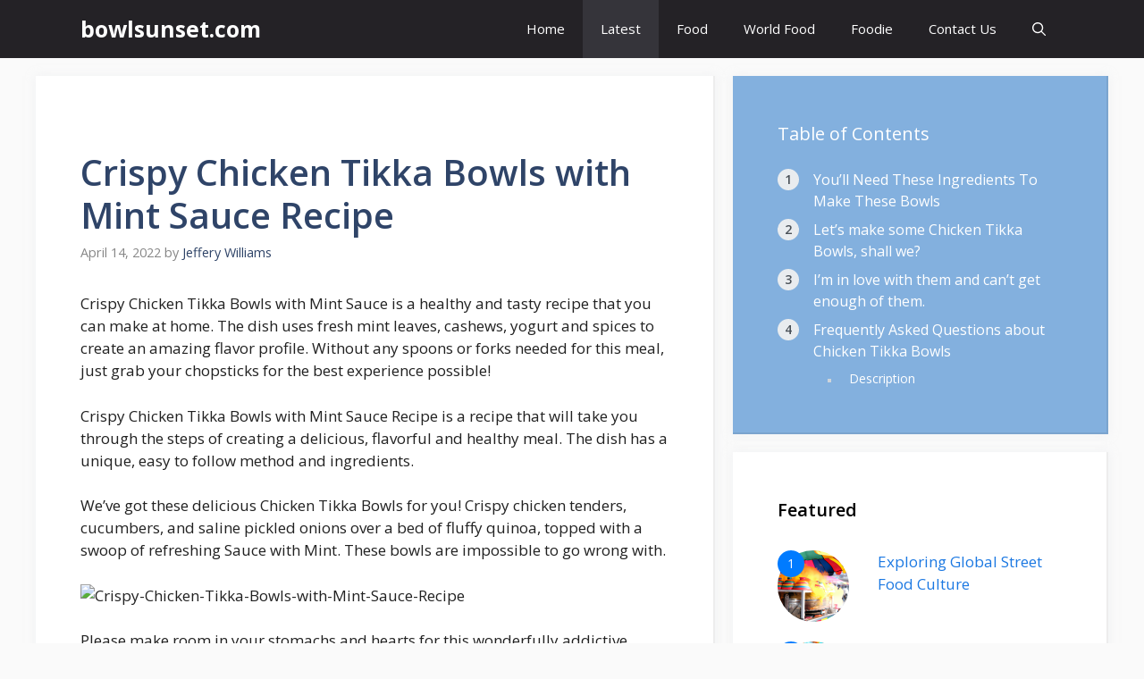

--- FILE ---
content_type: text/html; charset=UTF-8
request_url: https://bowlsunset.com/crispy-chicken-tikka-bowls-with-mint-sauce-recipe/
body_size: 19198
content:
<!DOCTYPE html>
<html lang="en-US">
<head>
	<meta charset="UTF-8">
	<title>Crispy Chicken Tikka Bowls with Mint Sauce Recipe &#8211; bowlsunset.com</title>
<meta name='robots' content='max-image-preview:large' />
<meta name="viewport" content="width=device-width, initial-scale=1"><link href='https://fonts.gstatic.com' crossorigin rel='preconnect' />
<link href='https://fonts.googleapis.com' crossorigin rel='preconnect' />
<link rel="alternate" type="application/rss+xml" title="bowlsunset.com &raquo; Feed" href="https://bowlsunset.com/feed/" />
<link rel="alternate" title="oEmbed (JSON)" type="application/json+oembed" href="https://bowlsunset.com/wp-json/oembed/1.0/embed?url=https%3A%2F%2Fbowlsunset.com%2Fcrispy-chicken-tikka-bowls-with-mint-sauce-recipe%2F" />
<link rel="alternate" title="oEmbed (XML)" type="text/xml+oembed" href="https://bowlsunset.com/wp-json/oembed/1.0/embed?url=https%3A%2F%2Fbowlsunset.com%2Fcrispy-chicken-tikka-bowls-with-mint-sauce-recipe%2F&#038;format=xml" />
<style id='wp-img-auto-sizes-contain-inline-css'>
img:is([sizes=auto i],[sizes^="auto," i]){contain-intrinsic-size:3000px 1500px}
/*# sourceURL=wp-img-auto-sizes-contain-inline-css */
</style>
<link rel='alternate stylesheet' id='powerkit-icons-css' href='https://bowlsunset.com/wp-content/plugins/powerkit/assets/fonts/powerkit-icons.woff?ver=2.8.4' as='font' type='font/wof' crossorigin />
<link rel='stylesheet' id='powerkit-css' href='https://bowlsunset.com/wp-content/plugins/powerkit/assets/css/powerkit.css?ver=2.8.4' media='all' />
<style id='wp-emoji-styles-inline-css'>

	img.wp-smiley, img.emoji {
		display: inline !important;
		border: none !important;
		box-shadow: none !important;
		height: 1em !important;
		width: 1em !important;
		margin: 0 0.07em !important;
		vertical-align: -0.1em !important;
		background: none !important;
		padding: 0 !important;
	}
/*# sourceURL=wp-emoji-styles-inline-css */
</style>
<style id='wp-block-library-inline-css'>
:root{--wp-block-synced-color:#7a00df;--wp-block-synced-color--rgb:122,0,223;--wp-bound-block-color:var(--wp-block-synced-color);--wp-editor-canvas-background:#ddd;--wp-admin-theme-color:#007cba;--wp-admin-theme-color--rgb:0,124,186;--wp-admin-theme-color-darker-10:#006ba1;--wp-admin-theme-color-darker-10--rgb:0,107,160.5;--wp-admin-theme-color-darker-20:#005a87;--wp-admin-theme-color-darker-20--rgb:0,90,135;--wp-admin-border-width-focus:2px}@media (min-resolution:192dpi){:root{--wp-admin-border-width-focus:1.5px}}.wp-element-button{cursor:pointer}:root .has-very-light-gray-background-color{background-color:#eee}:root .has-very-dark-gray-background-color{background-color:#313131}:root .has-very-light-gray-color{color:#eee}:root .has-very-dark-gray-color{color:#313131}:root .has-vivid-green-cyan-to-vivid-cyan-blue-gradient-background{background:linear-gradient(135deg,#00d084,#0693e3)}:root .has-purple-crush-gradient-background{background:linear-gradient(135deg,#34e2e4,#4721fb 50%,#ab1dfe)}:root .has-hazy-dawn-gradient-background{background:linear-gradient(135deg,#faaca8,#dad0ec)}:root .has-subdued-olive-gradient-background{background:linear-gradient(135deg,#fafae1,#67a671)}:root .has-atomic-cream-gradient-background{background:linear-gradient(135deg,#fdd79a,#004a59)}:root .has-nightshade-gradient-background{background:linear-gradient(135deg,#330968,#31cdcf)}:root .has-midnight-gradient-background{background:linear-gradient(135deg,#020381,#2874fc)}:root{--wp--preset--font-size--normal:16px;--wp--preset--font-size--huge:42px}.has-regular-font-size{font-size:1em}.has-larger-font-size{font-size:2.625em}.has-normal-font-size{font-size:var(--wp--preset--font-size--normal)}.has-huge-font-size{font-size:var(--wp--preset--font-size--huge)}.has-text-align-center{text-align:center}.has-text-align-left{text-align:left}.has-text-align-right{text-align:right}.has-fit-text{white-space:nowrap!important}#end-resizable-editor-section{display:none}.aligncenter{clear:both}.items-justified-left{justify-content:flex-start}.items-justified-center{justify-content:center}.items-justified-right{justify-content:flex-end}.items-justified-space-between{justify-content:space-between}.screen-reader-text{border:0;clip-path:inset(50%);height:1px;margin:-1px;overflow:hidden;padding:0;position:absolute;width:1px;word-wrap:normal!important}.screen-reader-text:focus{background-color:#ddd;clip-path:none;color:#444;display:block;font-size:1em;height:auto;left:5px;line-height:normal;padding:15px 23px 14px;text-decoration:none;top:5px;width:auto;z-index:100000}html :where(.has-border-color){border-style:solid}html :where([style*=border-top-color]){border-top-style:solid}html :where([style*=border-right-color]){border-right-style:solid}html :where([style*=border-bottom-color]){border-bottom-style:solid}html :where([style*=border-left-color]){border-left-style:solid}html :where([style*=border-width]){border-style:solid}html :where([style*=border-top-width]){border-top-style:solid}html :where([style*=border-right-width]){border-right-style:solid}html :where([style*=border-bottom-width]){border-bottom-style:solid}html :where([style*=border-left-width]){border-left-style:solid}html :where(img[class*=wp-image-]){height:auto;max-width:100%}:where(figure){margin:0 0 1em}html :where(.is-position-sticky){--wp-admin--admin-bar--position-offset:var(--wp-admin--admin-bar--height,0px)}@media screen and (max-width:600px){html :where(.is-position-sticky){--wp-admin--admin-bar--position-offset:0px}}

/*# sourceURL=wp-block-library-inline-css */
</style><style id='global-styles-inline-css'>
:root{--wp--preset--aspect-ratio--square: 1;--wp--preset--aspect-ratio--4-3: 4/3;--wp--preset--aspect-ratio--3-4: 3/4;--wp--preset--aspect-ratio--3-2: 3/2;--wp--preset--aspect-ratio--2-3: 2/3;--wp--preset--aspect-ratio--16-9: 16/9;--wp--preset--aspect-ratio--9-16: 9/16;--wp--preset--color--black: #000000;--wp--preset--color--cyan-bluish-gray: #abb8c3;--wp--preset--color--white: #ffffff;--wp--preset--color--pale-pink: #f78da7;--wp--preset--color--vivid-red: #cf2e2e;--wp--preset--color--luminous-vivid-orange: #ff6900;--wp--preset--color--luminous-vivid-amber: #fcb900;--wp--preset--color--light-green-cyan: #7bdcb5;--wp--preset--color--vivid-green-cyan: #00d084;--wp--preset--color--pale-cyan-blue: #8ed1fc;--wp--preset--color--vivid-cyan-blue: #0693e3;--wp--preset--color--vivid-purple: #9b51e0;--wp--preset--color--contrast: var(--contrast);--wp--preset--color--contrast-2: var(--contrast-2);--wp--preset--color--contrast-3: var(--contrast-3);--wp--preset--color--base: var(--base);--wp--preset--color--base-2: var(--base-2);--wp--preset--color--base-3: var(--base-3);--wp--preset--color--accent: var(--accent);--wp--preset--color--accent-2: var(--accent-2);--wp--preset--color--accent-hover: var(--accent-hover);--wp--preset--gradient--vivid-cyan-blue-to-vivid-purple: linear-gradient(135deg,rgb(6,147,227) 0%,rgb(155,81,224) 100%);--wp--preset--gradient--light-green-cyan-to-vivid-green-cyan: linear-gradient(135deg,rgb(122,220,180) 0%,rgb(0,208,130) 100%);--wp--preset--gradient--luminous-vivid-amber-to-luminous-vivid-orange: linear-gradient(135deg,rgb(252,185,0) 0%,rgb(255,105,0) 100%);--wp--preset--gradient--luminous-vivid-orange-to-vivid-red: linear-gradient(135deg,rgb(255,105,0) 0%,rgb(207,46,46) 100%);--wp--preset--gradient--very-light-gray-to-cyan-bluish-gray: linear-gradient(135deg,rgb(238,238,238) 0%,rgb(169,184,195) 100%);--wp--preset--gradient--cool-to-warm-spectrum: linear-gradient(135deg,rgb(74,234,220) 0%,rgb(151,120,209) 20%,rgb(207,42,186) 40%,rgb(238,44,130) 60%,rgb(251,105,98) 80%,rgb(254,248,76) 100%);--wp--preset--gradient--blush-light-purple: linear-gradient(135deg,rgb(255,206,236) 0%,rgb(152,150,240) 100%);--wp--preset--gradient--blush-bordeaux: linear-gradient(135deg,rgb(254,205,165) 0%,rgb(254,45,45) 50%,rgb(107,0,62) 100%);--wp--preset--gradient--luminous-dusk: linear-gradient(135deg,rgb(255,203,112) 0%,rgb(199,81,192) 50%,rgb(65,88,208) 100%);--wp--preset--gradient--pale-ocean: linear-gradient(135deg,rgb(255,245,203) 0%,rgb(182,227,212) 50%,rgb(51,167,181) 100%);--wp--preset--gradient--electric-grass: linear-gradient(135deg,rgb(202,248,128) 0%,rgb(113,206,126) 100%);--wp--preset--gradient--midnight: linear-gradient(135deg,rgb(2,3,129) 0%,rgb(40,116,252) 100%);--wp--preset--font-size--small: 13px;--wp--preset--font-size--medium: 20px;--wp--preset--font-size--large: 36px;--wp--preset--font-size--x-large: 42px;--wp--preset--spacing--20: 0.44rem;--wp--preset--spacing--30: 0.67rem;--wp--preset--spacing--40: 1rem;--wp--preset--spacing--50: 1.5rem;--wp--preset--spacing--60: 2.25rem;--wp--preset--spacing--70: 3.38rem;--wp--preset--spacing--80: 5.06rem;--wp--preset--shadow--natural: 6px 6px 9px rgba(0, 0, 0, 0.2);--wp--preset--shadow--deep: 12px 12px 50px rgba(0, 0, 0, 0.4);--wp--preset--shadow--sharp: 6px 6px 0px rgba(0, 0, 0, 0.2);--wp--preset--shadow--outlined: 6px 6px 0px -3px rgb(255, 255, 255), 6px 6px rgb(0, 0, 0);--wp--preset--shadow--crisp: 6px 6px 0px rgb(0, 0, 0);}:where(.is-layout-flex){gap: 0.5em;}:where(.is-layout-grid){gap: 0.5em;}body .is-layout-flex{display: flex;}.is-layout-flex{flex-wrap: wrap;align-items: center;}.is-layout-flex > :is(*, div){margin: 0;}body .is-layout-grid{display: grid;}.is-layout-grid > :is(*, div){margin: 0;}:where(.wp-block-columns.is-layout-flex){gap: 2em;}:where(.wp-block-columns.is-layout-grid){gap: 2em;}:where(.wp-block-post-template.is-layout-flex){gap: 1.25em;}:where(.wp-block-post-template.is-layout-grid){gap: 1.25em;}.has-black-color{color: var(--wp--preset--color--black) !important;}.has-cyan-bluish-gray-color{color: var(--wp--preset--color--cyan-bluish-gray) !important;}.has-white-color{color: var(--wp--preset--color--white) !important;}.has-pale-pink-color{color: var(--wp--preset--color--pale-pink) !important;}.has-vivid-red-color{color: var(--wp--preset--color--vivid-red) !important;}.has-luminous-vivid-orange-color{color: var(--wp--preset--color--luminous-vivid-orange) !important;}.has-luminous-vivid-amber-color{color: var(--wp--preset--color--luminous-vivid-amber) !important;}.has-light-green-cyan-color{color: var(--wp--preset--color--light-green-cyan) !important;}.has-vivid-green-cyan-color{color: var(--wp--preset--color--vivid-green-cyan) !important;}.has-pale-cyan-blue-color{color: var(--wp--preset--color--pale-cyan-blue) !important;}.has-vivid-cyan-blue-color{color: var(--wp--preset--color--vivid-cyan-blue) !important;}.has-vivid-purple-color{color: var(--wp--preset--color--vivid-purple) !important;}.has-black-background-color{background-color: var(--wp--preset--color--black) !important;}.has-cyan-bluish-gray-background-color{background-color: var(--wp--preset--color--cyan-bluish-gray) !important;}.has-white-background-color{background-color: var(--wp--preset--color--white) !important;}.has-pale-pink-background-color{background-color: var(--wp--preset--color--pale-pink) !important;}.has-vivid-red-background-color{background-color: var(--wp--preset--color--vivid-red) !important;}.has-luminous-vivid-orange-background-color{background-color: var(--wp--preset--color--luminous-vivid-orange) !important;}.has-luminous-vivid-amber-background-color{background-color: var(--wp--preset--color--luminous-vivid-amber) !important;}.has-light-green-cyan-background-color{background-color: var(--wp--preset--color--light-green-cyan) !important;}.has-vivid-green-cyan-background-color{background-color: var(--wp--preset--color--vivid-green-cyan) !important;}.has-pale-cyan-blue-background-color{background-color: var(--wp--preset--color--pale-cyan-blue) !important;}.has-vivid-cyan-blue-background-color{background-color: var(--wp--preset--color--vivid-cyan-blue) !important;}.has-vivid-purple-background-color{background-color: var(--wp--preset--color--vivid-purple) !important;}.has-black-border-color{border-color: var(--wp--preset--color--black) !important;}.has-cyan-bluish-gray-border-color{border-color: var(--wp--preset--color--cyan-bluish-gray) !important;}.has-white-border-color{border-color: var(--wp--preset--color--white) !important;}.has-pale-pink-border-color{border-color: var(--wp--preset--color--pale-pink) !important;}.has-vivid-red-border-color{border-color: var(--wp--preset--color--vivid-red) !important;}.has-luminous-vivid-orange-border-color{border-color: var(--wp--preset--color--luminous-vivid-orange) !important;}.has-luminous-vivid-amber-border-color{border-color: var(--wp--preset--color--luminous-vivid-amber) !important;}.has-light-green-cyan-border-color{border-color: var(--wp--preset--color--light-green-cyan) !important;}.has-vivid-green-cyan-border-color{border-color: var(--wp--preset--color--vivid-green-cyan) !important;}.has-pale-cyan-blue-border-color{border-color: var(--wp--preset--color--pale-cyan-blue) !important;}.has-vivid-cyan-blue-border-color{border-color: var(--wp--preset--color--vivid-cyan-blue) !important;}.has-vivid-purple-border-color{border-color: var(--wp--preset--color--vivid-purple) !important;}.has-vivid-cyan-blue-to-vivid-purple-gradient-background{background: var(--wp--preset--gradient--vivid-cyan-blue-to-vivid-purple) !important;}.has-light-green-cyan-to-vivid-green-cyan-gradient-background{background: var(--wp--preset--gradient--light-green-cyan-to-vivid-green-cyan) !important;}.has-luminous-vivid-amber-to-luminous-vivid-orange-gradient-background{background: var(--wp--preset--gradient--luminous-vivid-amber-to-luminous-vivid-orange) !important;}.has-luminous-vivid-orange-to-vivid-red-gradient-background{background: var(--wp--preset--gradient--luminous-vivid-orange-to-vivid-red) !important;}.has-very-light-gray-to-cyan-bluish-gray-gradient-background{background: var(--wp--preset--gradient--very-light-gray-to-cyan-bluish-gray) !important;}.has-cool-to-warm-spectrum-gradient-background{background: var(--wp--preset--gradient--cool-to-warm-spectrum) !important;}.has-blush-light-purple-gradient-background{background: var(--wp--preset--gradient--blush-light-purple) !important;}.has-blush-bordeaux-gradient-background{background: var(--wp--preset--gradient--blush-bordeaux) !important;}.has-luminous-dusk-gradient-background{background: var(--wp--preset--gradient--luminous-dusk) !important;}.has-pale-ocean-gradient-background{background: var(--wp--preset--gradient--pale-ocean) !important;}.has-electric-grass-gradient-background{background: var(--wp--preset--gradient--electric-grass) !important;}.has-midnight-gradient-background{background: var(--wp--preset--gradient--midnight) !important;}.has-small-font-size{font-size: var(--wp--preset--font-size--small) !important;}.has-medium-font-size{font-size: var(--wp--preset--font-size--medium) !important;}.has-large-font-size{font-size: var(--wp--preset--font-size--large) !important;}.has-x-large-font-size{font-size: var(--wp--preset--font-size--x-large) !important;}
/*# sourceURL=global-styles-inline-css */
</style>

<style id='classic-theme-styles-inline-css'>
/*! This file is auto-generated */
.wp-block-button__link{color:#fff;background-color:#32373c;border-radius:9999px;box-shadow:none;text-decoration:none;padding:calc(.667em + 2px) calc(1.333em + 2px);font-size:1.125em}.wp-block-file__button{background:#32373c;color:#fff;text-decoration:none}
/*# sourceURL=/wp-includes/css/classic-themes.min.css */
</style>
<link rel='stylesheet' id='powerkit-content-formatting-css' href='https://bowlsunset.com/wp-content/plugins/powerkit/modules/content-formatting/public/css/public-powerkit-content-formatting.css?ver=2.8.4' media='all' />
<link rel='stylesheet' id='powerkit-featured-categories-css' href='https://bowlsunset.com/wp-content/plugins/powerkit/modules/featured-categories/public/css/public-powerkit-featured-categories.css?ver=2.8.4' media='all' />
<link rel='stylesheet' id='powerkit-inline-posts-css' href='https://bowlsunset.com/wp-content/plugins/powerkit/modules/inline-posts/public/css/public-powerkit-inline-posts.css?ver=2.8.4' media='all' />
<link rel='stylesheet' id='powerkit-widget-posts-css' href='https://bowlsunset.com/wp-content/plugins/powerkit/modules/posts/public/css/public-powerkit-widget-posts.css?ver=2.8.4' media='all' />
<link rel='stylesheet' id='powerkit-scroll-to-top-css' href='https://bowlsunset.com/wp-content/plugins/powerkit/modules/scroll-to-top/public/css/public-powerkit-scroll-to-top.css?ver=2.8.4' media='all' />
<link rel='stylesheet' id='powerkit-share-buttons-css' href='https://bowlsunset.com/wp-content/plugins/powerkit/modules/share-buttons/public/css/public-powerkit-share-buttons.css?ver=2.8.4' media='all' />
<link rel='stylesheet' id='powerkit-table-of-contents-css' href='https://bowlsunset.com/wp-content/plugins/powerkit/modules/table-of-contents/public/css/public-powerkit-table-of-contents.css?ver=2.8.4' media='all' />
<link rel='stylesheet' id='generate-widget-areas-css' href='https://bowlsunset.com/wp-content/themes/generatepress/assets/css/components/widget-areas.min.css?ver=3.2.4' media='all' />
<link rel='stylesheet' id='generate-style-css' href='https://bowlsunset.com/wp-content/themes/generatepress/assets/css/main.min.css?ver=3.2.4' media='all' />
<style id='generate-style-inline-css'>
body{background-color:var(--base);color:var(--contrast);}a{color:#1b78e2;}a:hover, a:focus, a:active{color:var(--accent-hover);}.wp-block-group__inner-container{max-width:1200px;margin-left:auto;margin-right:auto;}.navigation-search{position:absolute;left:-99999px;pointer-events:none;visibility:hidden;z-index:20;width:100%;top:0;transition:opacity 100ms ease-in-out;opacity:0;}.navigation-search.nav-search-active{left:0;right:0;pointer-events:auto;visibility:visible;opacity:1;}.navigation-search input[type="search"]{outline:0;border:0;vertical-align:bottom;line-height:1;opacity:0.9;width:100%;z-index:20;border-radius:0;-webkit-appearance:none;height:60px;}.navigation-search input::-ms-clear{display:none;width:0;height:0;}.navigation-search input::-ms-reveal{display:none;width:0;height:0;}.navigation-search input::-webkit-search-decoration, .navigation-search input::-webkit-search-cancel-button, .navigation-search input::-webkit-search-results-button, .navigation-search input::-webkit-search-results-decoration{display:none;}.gen-sidebar-nav .navigation-search{top:auto;bottom:0;}:root{--contrast:#212121;--contrast-2:#2f4468;--contrast-3:#878787;--base:#fafafa;--base-2:#f7f8f9;--base-3:#ffffff;--accent:#242226;--accent-2:#1b78e2;--accent-hover:#35343a;}.has-contrast-color{color:var(--contrast);}.has-contrast-background-color{background-color:var(--contrast);}.has-contrast-2-color{color:var(--contrast-2);}.has-contrast-2-background-color{background-color:var(--contrast-2);}.has-contrast-3-color{color:var(--contrast-3);}.has-contrast-3-background-color{background-color:var(--contrast-3);}.has-base-color{color:var(--base);}.has-base-background-color{background-color:var(--base);}.has-base-2-color{color:var(--base-2);}.has-base-2-background-color{background-color:var(--base-2);}.has-base-3-color{color:var(--base-3);}.has-base-3-background-color{background-color:var(--base-3);}.has-accent-color{color:var(--accent);}.has-accent-background-color{background-color:var(--accent);}.has-accent-2-color{color:var(--accent-2);}.has-accent-2-background-color{background-color:var(--accent-2);}.has-accent-hover-color{color:var(--accent-hover);}.has-accent-hover-background-color{background-color:var(--accent-hover);}body, button, input, select, textarea{font-family:Open Sans, sans-serif;font-size:17px;}.main-title{font-size:25px;}.widget-title{font-weight:600;}button:not(.menu-toggle),html input[type="button"],input[type="reset"],input[type="submit"],.button,.wp-block-button .wp-block-button__link{font-size:15px;}h1{font-weight:600;font-size:40px;}h2{font-weight:600;font-size:30px;}h3{font-size:20px;}.top-bar{background-color:#636363;color:#ffffff;}.top-bar a{color:#ffffff;}.top-bar a:hover{color:#303030;}.site-header{background-color:#ffffff;color:#3a3a3a;}.site-header a{color:#3a3a3a;}.main-title a,.main-title a:hover{color:#ffffff;}.site-description{color:#757575;}.main-navigation,.main-navigation ul ul{background-color:var(--accent);}.main-navigation .main-nav ul li a, .main-navigation .menu-toggle, .main-navigation .menu-bar-items{color:var(--base-3);}.main-navigation .main-nav ul li:not([class*="current-menu-"]):hover > a, .main-navigation .main-nav ul li:not([class*="current-menu-"]):focus > a, .main-navigation .main-nav ul li.sfHover:not([class*="current-menu-"]) > a, .main-navigation .menu-bar-item:hover > a, .main-navigation .menu-bar-item.sfHover > a{color:var(--base-3);background-color:var(--accent-hover);}button.menu-toggle:hover,button.menu-toggle:focus{color:var(--base-3);}.main-navigation .main-nav ul li[class*="current-menu-"] > a{color:var(--base-3);background-color:var(--accent-hover);}.navigation-search input[type="search"],.navigation-search input[type="search"]:active, .navigation-search input[type="search"]:focus, .main-navigation .main-nav ul li.search-item.active > a, .main-navigation .menu-bar-items .search-item.active > a{color:var(--base-3);background-color:var(--accent-hover);}.separate-containers .inside-article, .separate-containers .comments-area, .separate-containers .page-header, .one-container .container, .separate-containers .paging-navigation, .inside-page-header{background-color:var(--base-3);}.inside-article a,.paging-navigation a,.comments-area a,.page-header a{color:var(--accent-2);}.inside-article a:hover,.paging-navigation a:hover,.comments-area a:hover,.page-header a:hover{color:var(--accent-hover);}.entry-title a{color:var(--contrast-2);}.entry-title a:hover{color:var(--accent-hover);}.entry-meta{color:var(--contrast-3);}.entry-meta a{color:var(--contrast-2);}.entry-meta a:hover{color:var(--accent-hover);}h1{color:var(--contrast-2);}h2{color:var(--contrast-2);}h3{color:var(--contrast-2);}.sidebar .widget{background-color:#ffffff;}.sidebar .widget a{color:var(--accent-2);}.sidebar .widget a:hover{color:var(--accent-hover);}.sidebar .widget .widget-title{color:#000000;}.footer-widgets{color:var(--base-3);background-color:var(--contrast-2);}.footer-widgets a{color:var(--base-3);}.footer-widgets a:hover{color:var(--base-3);}.footer-widgets .widget-title{color:var(--base-2);}.site-info{color:var(--contrast-2);}.site-info a{color:var(--contrast-2);}.site-info a:hover{color:var(--accent-hover);}.footer-bar .widget_nav_menu .current-menu-item a{color:var(--accent-hover);}input[type="text"],input[type="email"],input[type="url"],input[type="password"],input[type="search"],input[type="tel"],input[type="number"],textarea,select{color:var(--contrast);background-color:#fafafa;border-color:var(--contrast);}input[type="text"]:focus,input[type="email"]:focus,input[type="url"]:focus,input[type="password"]:focus,input[type="search"]:focus,input[type="tel"]:focus,input[type="number"]:focus,textarea:focus,select:focus{color:var(--contrast-3);background-color:#ffffff;border-color:var(--contrast-3);}button,html input[type="button"],input[type="reset"],input[type="submit"],a.button,a.wp-block-button__link:not(.has-background){color:#ffffff;background-color:var(--accent);}button:hover,html input[type="button"]:hover,input[type="reset"]:hover,input[type="submit"]:hover,a.button:hover,button:focus,html input[type="button"]:focus,input[type="reset"]:focus,input[type="submit"]:focus,a.button:focus,a.wp-block-button__link:not(.has-background):active,a.wp-block-button__link:not(.has-background):focus,a.wp-block-button__link:not(.has-background):hover{color:#ffffff;background-color:var(--accent-hover);}a.generate-back-to-top{background-color:rgba( 0,0,0,0.4 );color:#ffffff;}a.generate-back-to-top:hover,a.generate-back-to-top:focus{background-color:rgba( 0,0,0,0.6 );color:#ffffff;}@media (max-width: 768px){.main-navigation .menu-bar-item:hover > a, .main-navigation .menu-bar-item.sfHover > a{background:none;color:var(--base-3);}}.inside-top-bar{padding:10px;}.inside-header{padding:40px;}.nav-below-header .main-navigation .inside-navigation.grid-container, .nav-above-header .main-navigation .inside-navigation.grid-container{padding:0px 20px 0px 20px;}.separate-containers .inside-article, .separate-containers .comments-area, .separate-containers .page-header, .separate-containers .paging-navigation, .one-container .site-content, .inside-page-header{padding:50px;}.site-main .wp-block-group__inner-container{padding:50px;}.separate-containers .paging-navigation{padding-top:20px;padding-bottom:20px;}.entry-content .alignwide, body:not(.no-sidebar) .entry-content .alignfull{margin-left:-50px;width:calc(100% + 100px);max-width:calc(100% + 100px);}.one-container.right-sidebar .site-main,.one-container.both-right .site-main{margin-right:50px;}.one-container.left-sidebar .site-main,.one-container.both-left .site-main{margin-left:50px;}.one-container.both-sidebars .site-main{margin:0px 50px 0px 50px;}.one-container.archive .post:not(:last-child):not(.is-loop-template-item), .one-container.blog .post:not(:last-child):not(.is-loop-template-item){padding-bottom:50px;}.main-navigation .main-nav ul li a,.menu-toggle,.main-navigation .menu-bar-item > a{line-height:65px;}.navigation-search input[type="search"]{height:65px;}.rtl .menu-item-has-children .dropdown-menu-toggle{padding-left:20px;}.rtl .main-navigation .main-nav ul li.menu-item-has-children > a{padding-right:20px;}.widget-area .widget{padding:50px;}.inside-site-info{padding:20px;}@media (max-width:768px){.separate-containers .inside-article, .separate-containers .comments-area, .separate-containers .page-header, .separate-containers .paging-navigation, .one-container .site-content, .inside-page-header{padding:30px;}.site-main .wp-block-group__inner-container{padding:30px;}.inside-site-info{padding-right:10px;padding-left:10px;}.entry-content .alignwide, body:not(.no-sidebar) .entry-content .alignfull{margin-left:-30px;width:calc(100% + 60px);max-width:calc(100% + 60px);}.one-container .site-main .paging-navigation{margin-bottom:20px;}}/* End cached CSS */.is-right-sidebar{width:35%;}.is-left-sidebar{width:25%;}.site-content .content-area{width:65%;}@media (max-width: 768px){.main-navigation .menu-toggle,.sidebar-nav-mobile:not(#sticky-placeholder){display:block;}.main-navigation ul,.gen-sidebar-nav,.main-navigation:not(.slideout-navigation):not(.toggled) .main-nav > ul,.has-inline-mobile-toggle #site-navigation .inside-navigation > *:not(.navigation-search):not(.main-nav){display:none;}.nav-align-right .inside-navigation,.nav-align-center .inside-navigation{justify-content:space-between;}}
.main-navigation .main-nav ul li a,.menu-toggle,.main-navigation .menu-bar-item > a{transition: line-height 300ms ease}.main-navigation.toggled .main-nav > ul{background-color: var(--accent)}.sticky-enabled .gen-sidebar-nav.is_stuck .main-navigation {margin-bottom: 0px;}.sticky-enabled .gen-sidebar-nav.is_stuck {z-index: 500;}.sticky-enabled .main-navigation.is_stuck {box-shadow: 0 2px 2px -2px rgba(0, 0, 0, .2);}.navigation-stick:not(.gen-sidebar-nav) {left: 0;right: 0;width: 100% !important;}.nav-float-right .navigation-stick {width: 100% !important;left: 0;}.nav-float-right .navigation-stick .navigation-branding {margin-right: auto;}.main-navigation.has-sticky-branding:not(.grid-container) .inside-navigation:not(.grid-container) .navigation-branding{margin-left: 10px;}
/*# sourceURL=generate-style-inline-css */
</style>
<link rel='stylesheet' id='generate-google-fonts-css' href='https://fonts.googleapis.com/css?family=Open+Sans%3A300%2Cregular%2Citalic%2C600%2C700&#038;display=auto&#038;ver=3.2.4' media='all' />
<link rel='stylesheet' id='searchwp-live-search-css' href='https://bowlsunset.com/wp-content/plugins/searchwp-live-ajax-search/assets/styles/style.css?ver=1.7.4' media='all' />
<link rel='stylesheet' id='generate-blog-images-css' href='https://bowlsunset.com/wp-content/plugins/gp-premium/blog/functions/css/featured-images.min.css?ver=2.1.2' media='all' />
<link rel='stylesheet' id='generate-navigation-branding-css' href='https://bowlsunset.com/wp-content/plugins/gp-premium/menu-plus/functions/css/navigation-branding-flex.min.css?ver=2.1.2' media='all' />
<style id='generate-navigation-branding-inline-css'>
.main-navigation.has-branding .inside-navigation.grid-container, .main-navigation.has-branding.grid-container .inside-navigation:not(.grid-container){padding:0px 50px 0px 50px;}.main-navigation.has-branding:not(.grid-container) .inside-navigation:not(.grid-container) .navigation-branding{margin-left:10px;}.navigation-branding img, .site-logo.mobile-header-logo img{height:65px;width:auto;}.navigation-branding .main-title{line-height:65px;}@media (max-width: 768px){.main-navigation.has-branding.nav-align-center .menu-bar-items, .main-navigation.has-sticky-branding.navigation-stick.nav-align-center .menu-bar-items{margin-left:auto;}.navigation-branding{margin-right:auto;margin-left:10px;}.navigation-branding .main-title, .mobile-header-navigation .site-logo{margin-left:10px;}.main-navigation.has-branding .inside-navigation.grid-container{padding:0px;}}
/*# sourceURL=generate-navigation-branding-inline-css */
</style>
<script src="https://bowlsunset.com/wp-includes/js/jquery/jquery.min.js?ver=3.7.1" id="jquery-core-js"></script>
<script src="https://bowlsunset.com/wp-includes/js/jquery/jquery-migrate.min.js?ver=3.4.1" id="jquery-migrate-js"></script>
<link rel="https://api.w.org/" href="https://bowlsunset.com/wp-json/" /><link rel="alternate" title="JSON" type="application/json" href="https://bowlsunset.com/wp-json/wp/v2/posts/2407" /><link rel="EditURI" type="application/rsd+xml" title="RSD" href="https://bowlsunset.com/xmlrpc.php?rsd" />
<meta name="generator" content="WordPress 6.9" />
<link rel="canonical" href="https://bowlsunset.com/crispy-chicken-tikka-bowls-with-mint-sauce-recipe/" />
<link rel='shortlink' href='https://bowlsunset.com/?p=2407' />
<link rel="preconnect" href="https://cdnjs.cloudflare.com"><!-- FIFU: social tags for featured image (begin) -->
<meta property="og:image" content="https://imagedelivery.net/FNIeVelzVpbuv4Ccsk3seg/28efc30c-4f8e-4fa0-c95c-cd8fbd5db100/public" />
<!-- FIFU: social tags for featured image (end) --><meta property="og:title" content='Crispy Chicken Tikka Bowls with Mint Sauce Recipe' />
<meta property="og:description" content='' />

<meta name="twitter:card" content='summary_large_image' />
<meta name="twitter:title" content='Crispy Chicken Tikka Bowls with Mint Sauce Recipe' />
<meta name="twitter:description" content='' /><meta name="twitter:image" content="https://imagedelivery.net/FNIeVelzVpbuv4Ccsk3seg/28efc30c-4f8e-4fa0-c95c-cd8fbd5db100/public" />		<style id="wp-custom-css">
			/* GeneratePress Site CSS */ .inside-article,
.sidebar .widget,
.comments-area {
	border-right: 2px solid rgba(0, 0, 0, 0.07);
	border-bottom: 2px solid rgba(0, 0, 0, 0.07);
	box-shadow: 0 0 10px rgba(232, 234, 237, 0.5);
}

/* Featured widget */
.sidebar .widget:first-child,
.sidebar .widget:first-child .widget-title{
	background-color: #83b0de;
	color: #fff;
}
.sidebar .widget:first-child a,
.sidebar .widget:first-child a:hover {
	color: #fff;
}

.separate-containers .page-header {
	background: transparent;
	padding-top: 20px;
	padding-bottom: 20px;
}

.page-header h1 {
	font-size: 1.5em;
}

.button, .wp-block-button .wp-block-button__link {
	padding: 15px 25px;
}

@media (max-width: 768px) {
	.post-image img {
		max-width: 100%;
	}
} /* End GeneratePress Site CSS */

.is-right-sidebar {
	min-width:400px;
}		</style>
		<style id="kirki-inline-styles"></style></head>

<body class="wp-singular post-template-default single single-post postid-2407 single-format-standard wp-embed-responsive wp-theme-generatepress post-image-above-header post-image-aligned-center sticky-menu-no-transition sticky-enabled both-sticky-menu right-sidebar nav-below-header separate-containers nav-search-enabled header-aligned-left dropdown-hover featured-image-active" itemtype="https://schema.org/Blog" itemscope>
	<a class="screen-reader-text skip-link" href="#content" title="Skip to content">Skip to content</a>		<nav class="auto-hide-sticky has-branding main-navigation nav-align-right has-menu-bar-items sub-menu-right" id="site-navigation" aria-label="Primary"  itemtype="https://schema.org/SiteNavigationElement" itemscope>
			<div class="inside-navigation grid-container">
				<div class="navigation-branding"><p class="main-title" itemprop="headline">
					<a href="https://bowlsunset.com/" rel="home">
						bowlsunset.com
					</a>
				</p></div><form method="get" class="search-form navigation-search" action="https://bowlsunset.com/">
					<input type="search" class="search-field" value="" name="s" title="Search" />
				</form>				<button class="menu-toggle" aria-controls="primary-menu" aria-expanded="false">
					<span class="gp-icon icon-menu-bars"><svg viewBox="0 0 512 512" aria-hidden="true" xmlns="http://www.w3.org/2000/svg" width="1em" height="1em"><path d="M0 96c0-13.255 10.745-24 24-24h464c13.255 0 24 10.745 24 24s-10.745 24-24 24H24c-13.255 0-24-10.745-24-24zm0 160c0-13.255 10.745-24 24-24h464c13.255 0 24 10.745 24 24s-10.745 24-24 24H24c-13.255 0-24-10.745-24-24zm0 160c0-13.255 10.745-24 24-24h464c13.255 0 24 10.745 24 24s-10.745 24-24 24H24c-13.255 0-24-10.745-24-24z" /></svg><svg viewBox="0 0 512 512" aria-hidden="true" xmlns="http://www.w3.org/2000/svg" width="1em" height="1em"><path d="M71.029 71.029c9.373-9.372 24.569-9.372 33.942 0L256 222.059l151.029-151.03c9.373-9.372 24.569-9.372 33.942 0 9.372 9.373 9.372 24.569 0 33.942L289.941 256l151.03 151.029c9.372 9.373 9.372 24.569 0 33.942-9.373 9.372-24.569 9.372-33.942 0L256 289.941l-151.029 151.03c-9.373 9.372-24.569 9.372-33.942 0-9.372-9.373-9.372-24.569 0-33.942L222.059 256 71.029 104.971c-9.372-9.373-9.372-24.569 0-33.942z" /></svg></span><span class="mobile-menu">Menu</span>				</button>
				<div id="primary-menu" class="main-nav"><ul id="menu-main" class=" menu sf-menu"><li id="menu-item-2197" class="menu-item menu-item-type-custom menu-item-object-custom menu-item-home menu-item-2197"><a href="https://bowlsunset.com/">Home</a></li>
<li id="menu-item-2435" class="menu-item menu-item-type-taxonomy menu-item-object-category current-post-ancestor current-menu-parent current-post-parent menu-item-2435"><a href="https://bowlsunset.com/category/latest/">Latest</a></li>
<li id="menu-item-2436" class="menu-item menu-item-type-taxonomy menu-item-object-category menu-item-2436"><a href="https://bowlsunset.com/category/food/">Food</a></li>
<li id="menu-item-2438" class="menu-item menu-item-type-taxonomy menu-item-object-category menu-item-2438"><a href="https://bowlsunset.com/category/world-food/">World Food</a></li>
<li id="menu-item-2437" class="menu-item menu-item-type-taxonomy menu-item-object-category menu-item-2437"><a href="https://bowlsunset.com/category/foodie/">Foodie</a></li>
<li id="menu-item-2199" class="menu-item menu-item-type-post_type menu-item-object-page current-post-parent menu-item-2199"><a href="https://bowlsunset.com/contact-us/">Contact Us</a></li>
</ul></div><div class="menu-bar-items"><span class="menu-bar-item search-item"><a aria-label="Open Search Bar" href="#"><span class="gp-icon icon-search"><svg viewBox="0 0 512 512" aria-hidden="true" xmlns="http://www.w3.org/2000/svg" width="1em" height="1em"><path fill-rule="evenodd" clip-rule="evenodd" d="M208 48c-88.366 0-160 71.634-160 160s71.634 160 160 160 160-71.634 160-160S296.366 48 208 48zM0 208C0 93.125 93.125 0 208 0s208 93.125 208 208c0 48.741-16.765 93.566-44.843 129.024l133.826 134.018c9.366 9.379 9.355 24.575-.025 33.941-9.379 9.366-24.575 9.355-33.941-.025L337.238 370.987C301.747 399.167 256.839 416 208 416 93.125 416 0 322.875 0 208z" /></svg><svg viewBox="0 0 512 512" aria-hidden="true" xmlns="http://www.w3.org/2000/svg" width="1em" height="1em"><path d="M71.029 71.029c9.373-9.372 24.569-9.372 33.942 0L256 222.059l151.029-151.03c9.373-9.372 24.569-9.372 33.942 0 9.372 9.373 9.372 24.569 0 33.942L289.941 256l151.03 151.029c9.372 9.373 9.372 24.569 0 33.942-9.373 9.372-24.569 9.372-33.942 0L256 289.941l-151.029 151.03c-9.373 9.372-24.569 9.372-33.942 0-9.372-9.373-9.372-24.569 0-33.942L222.059 256 71.029 104.971c-9.372-9.373-9.372-24.569 0-33.942z" /></svg></span></a></span></div>			</div>
		</nav>
		
	<div class="site grid-container container hfeed" id="page">
				<div class="site-content" id="content">
			
	<div class="content-area" id="primary">
		<main class="site-main" id="main">
			
<article id="post-2407" class="post-2407 post type-post status-publish format-standard has-post-thumbnail hentry category-latest" itemtype="https://schema.org/CreativeWork" itemscope>
	<div class="inside-article">
		<div class="featured-image  page-header-image-single ">
				
			</div>			<header class="entry-header" aria-label="Content">
				<h1 class="entry-title" itemprop="headline">Crispy Chicken Tikka Bowls with Mint Sauce Recipe</h1>		<div class="entry-meta">
			<span class="posted-on"><time class="entry-date published" datetime="2022-04-14T13:01:48+00:00" itemprop="datePublished">April 14, 2022</time></span> <span class="byline">by <span class="author vcard" itemprop="author" itemtype="https://schema.org/Person" itemscope><a class="url fn n" href="https://bowlsunset.com/author/jeffery/" title="View all posts by Jeffery Williams" rel="author" itemprop="url"><span class="author-name" itemprop="name">Jeffery Williams</span></a></span></span> 		</div>
					</header>
			
		<div class="entry-content" itemprop="text">
			<p>Crispy Chicken Tikka Bowls with Mint Sauce is a healthy and tasty recipe that you can make at home. The dish uses fresh mint leaves, cashews, yogurt and spices to create an amazing flavor profile. Without any spoons or forks needed for this meal, just grab your chopsticks for the best experience possible!</p>
<p>Crispy Chicken Tikka Bowls with Mint Sauce Recipe is a recipe that will take you through the steps of creating a delicious, flavorful and healthy meal. The dish has a unique, easy to follow method and ingredients.</p>
<p><img fifu-featured="1" decoding="async" src="https://imagedelivery.net/FNIeVelzVpbuv4Ccsk3seg/28efc30c-4f8e-4fa0-c95c-cd8fbd5db100/public" alt="Crispy Chicken Tikka Bowls with Mint Sauce Recipe" style="display:none"></p>
<p>We&#8217;ve got these delicious Chicken Tikka Bowls for you! Crispy chicken tenders, cucumbers, and saline pickled onions over a bed of fluffy quinoa, topped with a swoop of refreshing Sauce with Mint. These bowls are impossible to go wrong with.</p>
<p><img decoding="async" src="http://imagegod.b-cdn.net/wp-content/uploads/2022/04/Crispy-Chicken-Tikka-Bowls-with-Mint-Sauce-Recipe.jpg" alt="Crispy-Chicken-Tikka-Bowls-with-Mint-Sauce-Recipe" /></p>
<p>Please make room in your stomachs and hearts for this wonderfully addictive chicken tikka dish. Crispy chicken tenders drizzled with your favorite tikka masala sauce and roasted to perfection, plus a creamy slaw and some fast pickled onions, all layered on a bed of light, nutty quinoa with a fresh-made drinkable Sauce with Mint that could make you CRY REAL HUMAN TEARS.</p>
<p>It&#8217;s finally here. It&#8217;s a go-to snack for lunch, supper, and sleep. It couldn&#8217;t be simpler, and we can&#8217;t get enough of it. It&#8217;s also very adaptable and simple to put together, so it&#8217;s primed to become your new best buddy.</p>
<p>This isn&#8217;t chicken tikka in the sense that chunks of marinated chicken are grilled or roasted on skewers in a tandoor oven in the classic Indian cuisine sense. It isn&#8217;t even a complete chicken tikka masala, which is a curried variation in which the chicken tikka is cooked in a creamy spicy tomato sauce before being served over rice. Instead, we&#8217;re stealing that great, intensely spicy taste by brushing some quick crispy chicken tenders with our favorite canned masala sauce and baking them. It&#8217;s obviously out of the ordinary, but we&#8217;re totally up for it.</p>
<h2 id="youll-need-these-ingredients-to-make-these-bowls">You&#8217;ll Need These Ingredients To Make These Bowls</h2>
<p>The ingredient list is long, but it&#8217;s all for the sake of adding to the flavor parade! And, although we make that drool-worthy Sauce with Mint from scratch, we depend on a lot of pre-made and store-bought for the rest, and you can, too!</p>
<p>To make the bowl, follow these steps:</p>
<ul>
<li>chicken in a crunchy breading (store-bought)</li>
<li>sauce for tikka masala tikka tikka tikka tikka (also store-bought)</li>
<li>quinoa that has been cooked</li>
<li>cucumbers, sliced or diced</li>
<li>red onion, pickled</li>
<li>slaw (Hello, you guessed it&#8230;) (It&#8217;s a store-bought mix!)</li>
</ul>
<p>For the Sauce with Mint, combine the following ingredients.</p>
<ul>
<li>fresh mint &amp; cilantro</li>
<li>basic Greek yogurt or mayonnaise</li>
<li>salt</li>
<li>A lime&#8217;s juice</li>
<li>garlic</li>
<li>jalapeño</li>
</ul>
<p>There are some handmade alternatives for you on the crispy chicken front, the tikka masala sauce front, and the slaw front, but if you&#8217;re looking for a quick lunch or dinner? So, take those frozen chicken tendon, break open that sauce jar, tear open that bag of slaw mix, and let&#8217;s get started, shall we?</p>
<p>We wouldn&#8217;t mind if you bought a package of pre-made quinoa.</p>
<p><img decoding="async" src="http://imagegod.b-cdn.net/wp-content/uploads/2022/04/1649674329_83_Crispy-Chicken-Tikka-Bowls-with-Mint-Sauce-Recipe.jpg" alt="White hand holding a bowl of chicken tikka masala bowls with Sauce with Mint on top" /></p>
<h2 id="lets-make-some-chicken-tikka-bowls-shall-we">Let&#8217;s make some Chicken Tikka Bowls, shall we?</h2>
<p>We&#8217;re going to preserve this version, our favorite version, reeeeeaaaallllllllllllllllllllllllllllllllllllllllllllllllllllllllllllllllllllllllllllll Other than some slicing and dicing to optimize your bowl chompiness and a fast sauce zip in the blender, this is all really simple.</p>
<ol>
<li>Crispy Chicken is a delicious dish. Cook as directed on the packet, then brush with the tikka masala sauce and return to the oven for another 5 minutes.</li>
<li>Sauce with mint. In a blender or food processor, combine all of the sauce ingredients and pulse until smooth.</li>
<li>Bowl Assembly. Layer your quinoa, crispy chicken, slaw, cucumbers, red onion, pickleds, and then don’t be shy with that Sauce with Mint over the top!</li>
</ol>
<p>It&#8217;ll all be so lovely and colorful after you&#8217;ve put it all together that you may want to simply enjoy it for a second, but please, please, please don&#8217;t spend any time gazing. GET. DOWN. TO. BUSINESS.</p>
<h2 id="im-in-love-with-them-and-cant-get-enough-of-them">I&#8217;m in love with them and can&#8217;t get enough of them.</h2>
<p>As previously said, these bowls are really adaptable, so if you don&#8217;t want to get on the crispy chicken tender bandwagon, that&#8217;s just OK! However, we are unable to be friends. (I&#8217;m joking!) Maybe.) Regular pan-seared chicken breasts will also work. We&#8217;ve also made it with tofu and sweet potato, both of which were fantastic, so use whatever you choose. Those crispy tiny frozen chicken fingies, on the other hand&#8230;I can&#8217;t suggest these highly enough.</p>
<p>It’s also so wonderful how easy they can be. Lots of pre-made and store-bought options if you’re short on time and patience (us, always), and everything still feels so fresh and flavorful. But there are also ways to really take your time with it and make it your own. Bread and crisp your own chicken? Get at it. Wanna make your own tikka masala sauce? We’ve got a great one here. If you don’t already have some red onion, pickleds in your fridge, don’t worry. You can super quick toss them in a jar and get them pickling in no time. Then they’re just ready for the other hundred times you’ll inevitably make these bowls this week.</p>
<p><img decoding="async" src="http://imagegod.b-cdn.net/wp-content/uploads/2022/04/1649674330_642_Crispy-Chicken-Tikka-Bowls-with-Mint-Sauce-Recipe.jpg" alt="Crispy chicken, quinoa, cucumbers, and pickled onions in a bowl with Sauce with Mint and a fork" /></p>
<p>All of our favorite food Descriptions rolled into one! Crispy, salty, spicy, briny, chilly, and creamy all come together in one dish. What could possibly go wrong?! You just cannot.</p>
<h2 id="frequently-asked-questions-about-chicken-tikka-bowls">Frequently Asked Questions about Chicken Tikka Bowls</h2>
<p>I have some spare time and would prefer manufacture my own version of some of these ingredients than buy store-bought ones. I&#8217;m not sure how I&#8217;m going to accomplish it.</p>
<p>Yay! Awesome!</p>
<p>Chicken breasts should be breaded in flour and pan-fried until golden and crispy on the outside.</p>
<p>To make the slaw, combine a couple cups of shredded cabbage and carrots with mayonnaise, vinegar, and salt in a large mixing bowl.</p>
<p>If you want to make your own tikka masala sauce, try this recipe.</p>
<p>How long will my Sauce with Mint keep in the refrigerator?</p>
<p>If you create your Sauce with Mint using yogurt, you should be able to keep leftovers for 3-4 days. If you create the sauce using mayonnaise, you should be able to keep leftovers for approximately a week. Refrigerate leftovers in a sealed container or jar in either case.</p>
<p>Print</p>
<p>symbol of a clock cutlery, cutlery, cutlery, cutlery, cutlery, cut symbol of a flag instagram instagram instagram instagram instagram instagram instagram instagram facebook facebook iconfacebook iconfacebook iconfacebook iconfacebook iconfacebook iconfacebook icon squares iconsquares iconsquares iconsquares iconsquares iconsquares iconsquares iconsquares symbol of a heart solid heart icon solid heart icon</p>
<h3 id="description">Description</h3>
<p>We&#8217;ve got these delicious Chicken Tikka Bowls for you! Crispy chicken tenders, cucumbers, and saline pickled onions over a bed of fluffy quinoa, topped with a swoop of refreshing Sauce with Mint. These bowls are impossible to go wrong with. </p>
<hr />
<p>Bowls of Crispy Chicken Tikka</p>
<ul>
<li>a couple crunchy breaded chicken pieces (homemade option, or store-bought)</li>
<li>tikka masala sauce (1/2 cup) (homemade option, or store-bought)</li>
<li>quinoa that has been cooked</li>
<li>cucumbers, sliced or diced</li>
<li>red onion, pickled</li>
<li>the slaw (toss a few cups of shredded cabbage and carrots tossed with mayo, vinegar, and salt, or use a store-bought slaw mix)</li>
</ul>
<p>Sauce with Mint</p>
<ul>
<li>a quarter cup of mint leaves</li>
<li>a quarter cup of cilantro leaves</li>
<li>1/2 cup basic Greek yogurt or mayonnaise</li>
<li>a half teaspoon of salt</li>
<li>A lime&#8217;s juice</li>
<li>1 garlic clove</li>
<li>1 jalapeo (hunk)</li>
<li>when required, water to thin the sauce</li>
</ul>
<hr />
<ol>
<li>Cook the chicken as directed on the box. Return to the oven for another 5 minutes after brushing with sauce.</li>
<li>Prepare all of the other ingredients while the chicken is cooking.</li>
<li>For the Sauce with Mint, blend or pulse the ingredients through a food processor to make a smooth-ish sauce.</li>
<li>Serve bowls with quinoa, slaw, cucumbers, red onion, pickleds, and sauce over the top. It’s crispy, salty, spicy, briney, cool, and creamy. DROOL.</li>
</ol>
<ul>
<li>Time to Prepare: 10 minutes</li>
<li>Time to prepare: 20 minutes</li>
<li>Bowl is a category of food.</li>
<li>Baked method</li>
<li>Indian-inspired cuisine</li>
</ul>
<p>&nbsp;</p>
<p>The &#8220;<a href="https://www.foodnetwork.com/recipes/food-network-kitchen/the-best-chicken-tikka-masala-7264944">chicken tikka masala recipes</a>&#8221; is a dish that is made with chicken and spices. It is often served as an entree or appetizer in Indian cuisine. The recipe for the dish is typically made by marinating chicken in yogurt, lime juice, ginger, garlic, and coriander leaves before cooking it on a grill.</p>
<h4 id="related-tags">Related Tags</h4>
<ul>
<li>chicken tikka recipe</li>
<li>what sauce goes with chicken tikka subway</li>
<li>indian yogurt sauce</li>
<li>what is tikka masala</li>
<li>tikka masala vs butter chicken</li>
</ul>
<div class="pk-clearfix"></div>		<div class="pk-share-buttons-wrap pk-share-buttons-layout-default pk-share-buttons-scheme-default pk-share-buttons-has-counts pk-share-buttons-has-total-counts pk-share-buttons-after-content pk-share-buttons-mode-php pk-share-buttons-mode-rest" data-post-id="2407" data-share-url="https://bowlsunset.com/crispy-chicken-tikka-bowls-with-mint-sauce-recipe/" >

							<div class="pk-share-buttons-total pk-share-buttons-total-no-count">
												<div class="pk-share-buttons-title pk-font-primary">Total</div>
							<div class="pk-share-buttons-count pk-font-heading">0</div>
							<div class="pk-share-buttons-label pk-font-secondary">Shares</div>
										</div>
				
			<div class="pk-share-buttons-items">

										<div class="pk-share-buttons-item pk-share-buttons-facebook pk-share-buttons-no-count" data-id="facebook">

							<a href="https://www.facebook.com/sharer.php?u=https://bowlsunset.com/crispy-chicken-tikka-bowls-with-mint-sauce-recipe/" class="pk-share-buttons-link" target="_blank">

																	<i class="pk-share-buttons-icon pk-icon pk-icon-facebook"></i>
								
								
																	<span class="pk-share-buttons-label pk-font-primary">Share</span>
								
																	<span class="pk-share-buttons-count pk-font-secondary">0</span>
															</a>

							
							
													</div>
											<div class="pk-share-buttons-item pk-share-buttons-twitter pk-share-buttons-no-count" data-id="twitter">

							<a href="https://twitter.com/share?&text=Crispy%20Chicken%20Tikka%20Bowls%20with%20Mint%20Sauce%20Recipe&url=https://bowlsunset.com/crispy-chicken-tikka-bowls-with-mint-sauce-recipe/" class="pk-share-buttons-link" target="_blank">

																	<i class="pk-share-buttons-icon pk-icon pk-icon-twitter"></i>
								
								
																	<span class="pk-share-buttons-label pk-font-primary">Tweet</span>
								
																	<span class="pk-share-buttons-count pk-font-secondary">0</span>
															</a>

							
							
													</div>
											<div class="pk-share-buttons-item pk-share-buttons-pinterest pk-share-buttons-no-count" data-id="pinterest">

							<a href="https://pinterest.com/pin/create/bookmarklet/?url=https://bowlsunset.com/crispy-chicken-tikka-bowls-with-mint-sauce-recipe/" class="pk-share-buttons-link" target="_blank">

																	<i class="pk-share-buttons-icon pk-icon pk-icon-pinterest"></i>
								
								
																	<span class="pk-share-buttons-label pk-font-primary">Pin it</span>
								
																	<span class="pk-share-buttons-count pk-font-secondary">0</span>
															</a>

							
							
													</div>
											<div class="pk-share-buttons-item pk-share-buttons-mail pk-share-buttons-no-count" data-id="mail">

							<a href="/cdn-cgi/l/email-protection#[base64]" class="pk-share-buttons-link" target="_blank">

																	<i class="pk-share-buttons-icon pk-icon pk-icon-mail"></i>
								
								
																	<span class="pk-share-buttons-label pk-font-primary">Share</span>
								
																	<span class="pk-share-buttons-count pk-font-secondary">0</span>
															</a>

							
							
													</div>
								</div>
		</div>
			</div>

				<footer class="entry-meta" aria-label="Entry meta">
			<span class="cat-links"><span class="gp-icon icon-categories"><svg viewBox="0 0 512 512" aria-hidden="true" xmlns="http://www.w3.org/2000/svg" width="1em" height="1em"><path d="M0 112c0-26.51 21.49-48 48-48h110.014a48 48 0 0143.592 27.907l12.349 26.791A16 16 0 00228.486 128H464c26.51 0 48 21.49 48 48v224c0 26.51-21.49 48-48 48H48c-26.51 0-48-21.49-48-48V112z" /></svg></span><span class="screen-reader-text">Categories </span><a href="https://bowlsunset.com/category/latest/" rel="category tag">Latest</a></span> 		<nav id="nav-below" class="post-navigation" aria-label="Posts">
			<div class="nav-previous"><span class="gp-icon icon-arrow-left"><svg viewBox="0 0 192 512" aria-hidden="true" xmlns="http://www.w3.org/2000/svg" width="1em" height="1em" fill-rule="evenodd" clip-rule="evenodd" stroke-linejoin="round" stroke-miterlimit="1.414"><path d="M178.425 138.212c0 2.265-1.133 4.813-2.832 6.512L64.276 256.001l111.317 111.277c1.7 1.7 2.832 4.247 2.832 6.513 0 2.265-1.133 4.813-2.832 6.512L161.43 394.46c-1.7 1.7-4.249 2.832-6.514 2.832-2.266 0-4.816-1.133-6.515-2.832L16.407 262.514c-1.699-1.7-2.832-4.248-2.832-6.513 0-2.265 1.133-4.813 2.832-6.512l131.994-131.947c1.7-1.699 4.249-2.831 6.515-2.831 2.265 0 4.815 1.132 6.514 2.831l14.163 14.157c1.7 1.7 2.832 3.965 2.832 6.513z" fill-rule="nonzero" /></svg></span><span class="prev"><a href="https://bowlsunset.com/creamy-berry-tortilla-roll-ups-recipe/" rel="prev">Creamy Berry Tortilla Roll-Ups Recipe</a></span></div><div class="nav-next"><span class="gp-icon icon-arrow-right"><svg viewBox="0 0 192 512" aria-hidden="true" xmlns="http://www.w3.org/2000/svg" width="1em" height="1em" fill-rule="evenodd" clip-rule="evenodd" stroke-linejoin="round" stroke-miterlimit="1.414"><path d="M178.425 256.001c0 2.266-1.133 4.815-2.832 6.515L43.599 394.509c-1.7 1.7-4.248 2.833-6.514 2.833s-4.816-1.133-6.515-2.833l-14.163-14.162c-1.699-1.7-2.832-3.966-2.832-6.515 0-2.266 1.133-4.815 2.832-6.515l111.317-111.316L16.407 144.685c-1.699-1.7-2.832-4.249-2.832-6.515s1.133-4.815 2.832-6.515l14.163-14.162c1.7-1.7 4.249-2.833 6.515-2.833s4.815 1.133 6.514 2.833l131.994 131.993c1.7 1.7 2.832 4.249 2.832 6.515z" fill-rule="nonzero" /></svg></span><span class="next"><a href="https://bowlsunset.com/chicken-liver-pate/" rel="next">chicken liver pâté</a></span></div>		</nav>
				</footer>
			</div>
</article>
		</main>
	</div>

	<div class="widget-area sidebar is-right-sidebar" id="right-sidebar">
	<div class="inside-right-sidebar">
		<aside id="powerkit_toc_widget-2" class="widget inner-padding powerkit_toc_widget">			<div class="pk-toc ">
									<h5 class="pk-title pk-toc-title pk-font-block">
						Table of Contents
											</h5>
				
				<ol ><li><a href="#youll-need-these-ingredients-to-make-these-bowls">You&#8217;ll Need These Ingredients To Make These Bowls</a></li><li><a href="#lets-make-some-chicken-tikka-bowls-shall-we">Let&#8217;s make some Chicken Tikka Bowls, shall we?</a></li><li><a href="#im-in-love-with-them-and-cant-get-enough-of-them">I&#8217;m in love with them and can&#8217;t get enough of them.</a></li><li><a href="#frequently-asked-questions-about-chicken-tikka-bowls">Frequently Asked Questions about Chicken Tikka Bowls</a><ol><li><a href="#description">Description</a></li></ol></li></ol>			</div>
		</aside><aside id="powerkit_widget_posts-1" class="widget inner-padding powerkit_widget_posts"><h2 class="widget-title">Featured</h2>
			<div class="widget-body pk-widget-posts pk-widget-posts-template-default pk-widget-posts-template-numbered posts-per-page-5">
				<ul>
											<li class="pk-post-item">
								<article class="post-3010 post type-post status-publish format-standard has-post-thumbnail hentry category-food category-latest">
		<div class="pk-post-outer">
										<div class="pk-post-inner pk-post-thumbnail">
					<a href="https://bowlsunset.com/exploring-global-street-food-culture/" class="post-thumbnail">
						<img width="80" height="80" src="https://bowlsunset.com/wp-content/uploads/2023/08/exploring-the-history-of-street-food-culture-around-the-world-80x80.png" class="attachment-pk-small size-pk-small wp-post-image" alt="" decoding="async" loading="lazy" srcset="https://bowlsunset.com/wp-content/uploads/2023/08/exploring-the-history-of-street-food-culture-around-the-world-80x80.png 80w, https://bowlsunset.com/wp-content/uploads/2023/08/exploring-the-history-of-street-food-culture-around-the-world-160x160.png 160w, https://bowlsunset.com/wp-content/uploads/2023/08/exploring-the-history-of-street-food-culture-around-the-world.png 512w" sizes="auto, (max-width: 80px) 100vw, 80px" />
													<span class="pk-post-number pk-bg-primary">
								1							</span>
											</a>
				</div>
			
			<div class="pk-post-inner pk-post-data">
				
				
				<h6 class="entry-title">
					<a href="https://bowlsunset.com/exploring-global-street-food-culture/">Exploring Global Street Food Culture</a>
				</h6>

							</div>
		</div>
	</article>
							</li>
											<li class="pk-post-item">
								<article class="post-3008 post type-post status-publish format-standard has-post-thumbnail hentry category-food category-latest">
		<div class="pk-post-outer">
										<div class="pk-post-inner pk-post-thumbnail">
					<a href="https://bowlsunset.com/the-evolution-of-street-food-culture/" class="post-thumbnail">
						<img width="80" height="80" src="https://bowlsunset.com/wp-content/uploads/2023/08/What-is-the-history-of-street-food-culture-80x80.png" class="attachment-pk-small size-pk-small wp-post-image" alt="" decoding="async" loading="lazy" srcset="https://bowlsunset.com/wp-content/uploads/2023/08/What-is-the-history-of-street-food-culture-80x80.png 80w, https://bowlsunset.com/wp-content/uploads/2023/08/What-is-the-history-of-street-food-culture-160x160.png 160w, https://bowlsunset.com/wp-content/uploads/2023/08/What-is-the-history-of-street-food-culture.png 512w" sizes="auto, (max-width: 80px) 100vw, 80px" />
													<span class="pk-post-number pk-bg-primary">
								2							</span>
											</a>
				</div>
			
			<div class="pk-post-inner pk-post-data">
				
				
				<h6 class="entry-title">
					<a href="https://bowlsunset.com/the-evolution-of-street-food-culture/">The Evolution of Street Food Culture</a>
				</h6>

							</div>
		</div>
	</article>
							</li>
											<li class="pk-post-item">
								<article class="post-3005 post type-post status-publish format-standard has-post-thumbnail hentry category-food category-latest">
		<div class="pk-post-outer">
										<div class="pk-post-inner pk-post-thumbnail">
					<a href="https://bowlsunset.com/unlocking-dlts-potential-in-2023/" class="post-thumbnail">
						<img width="80" height="80" src="https://bowlsunset.com/wp-content/uploads/2023/07/unlocking-the-potential-of-distributed-ledger-technology-in-2023-80x80.png" class="attachment-pk-small size-pk-small wp-post-image" alt="" decoding="async" loading="lazy" srcset="https://bowlsunset.com/wp-content/uploads/2023/07/unlocking-the-potential-of-distributed-ledger-technology-in-2023-80x80.png 80w, https://bowlsunset.com/wp-content/uploads/2023/07/unlocking-the-potential-of-distributed-ledger-technology-in-2023-160x160.png 160w, https://bowlsunset.com/wp-content/uploads/2023/07/unlocking-the-potential-of-distributed-ledger-technology-in-2023.png 512w" sizes="auto, (max-width: 80px) 100vw, 80px" />
													<span class="pk-post-number pk-bg-primary">
								3							</span>
											</a>
				</div>
			
			<div class="pk-post-inner pk-post-data">
				
				
				<h6 class="entry-title">
					<a href="https://bowlsunset.com/unlocking-dlts-potential-in-2023/">Unlocking DLT&#8217;s Potential in 2023</a>
				</h6>

							</div>
		</div>
	</article>
							</li>
											<li class="pk-post-item">
								<article class="post-3003 post type-post status-publish format-standard has-post-thumbnail hentry category-food category-latest">
		<div class="pk-post-outer">
										<div class="pk-post-inner pk-post-thumbnail">
					<a href="https://bowlsunset.com/revolutionizing-manufacturing-with-industrial-robots/" class="post-thumbnail">
						<img width="80" height="80" src="https://bowlsunset.com/wp-content/uploads/2023/07/how-industrial-robots-are-revolutionizing-manufacturing-80x80.png" class="attachment-pk-small size-pk-small wp-post-image" alt="" decoding="async" loading="lazy" srcset="https://bowlsunset.com/wp-content/uploads/2023/07/how-industrial-robots-are-revolutionizing-manufacturing-80x80.png 80w, https://bowlsunset.com/wp-content/uploads/2023/07/how-industrial-robots-are-revolutionizing-manufacturing-160x160.png 160w, https://bowlsunset.com/wp-content/uploads/2023/07/how-industrial-robots-are-revolutionizing-manufacturing.png 512w" sizes="auto, (max-width: 80px) 100vw, 80px" />
													<span class="pk-post-number pk-bg-primary">
								4							</span>
											</a>
				</div>
			
			<div class="pk-post-inner pk-post-data">
				
				
				<h6 class="entry-title">
					<a href="https://bowlsunset.com/revolutionizing-manufacturing-with-industrial-robots/">Revolutionizing Manufacturing with Industrial Robots</a>
				</h6>

							</div>
		</div>
	</article>
							</li>
											<li class="pk-post-item">
								<article class="post-3001 post type-post status-publish format-standard has-post-thumbnail hentry category-food category-latest">
		<div class="pk-post-outer">
										<div class="pk-post-inner pk-post-thumbnail">
					<a href="https://bowlsunset.com/ai-robotics-what-to-expect-by-2023/" class="post-thumbnail">
						<img width="80" height="80" src="https://bowlsunset.com/wp-content/uploads/2023/07/what-ai-robotics-will-achieve-by-2023-80x80.png" class="attachment-pk-small size-pk-small wp-post-image" alt="" decoding="async" loading="lazy" srcset="https://bowlsunset.com/wp-content/uploads/2023/07/what-ai-robotics-will-achieve-by-2023-80x80.png 80w, https://bowlsunset.com/wp-content/uploads/2023/07/what-ai-robotics-will-achieve-by-2023-160x160.png 160w, https://bowlsunset.com/wp-content/uploads/2023/07/what-ai-robotics-will-achieve-by-2023.png 512w" sizes="auto, (max-width: 80px) 100vw, 80px" />
													<span class="pk-post-number pk-bg-primary">
								5							</span>
											</a>
				</div>
			
			<div class="pk-post-inner pk-post-data">
				
				
				<h6 class="entry-title">
					<a href="https://bowlsunset.com/ai-robotics-what-to-expect-by-2023/">AI Robotics What to Expect by 2023</a>
				</h6>

							</div>
		</div>
	</article>
							</li>
									</ul>
			</div>

			</aside><aside id="powerkit_widget_posts-2" class="widget inner-padding powerkit_widget_posts"><h2 class="widget-title">Must Read</h2>
			<div class="widget-body pk-widget-posts pk-widget-posts-template-default pk-widget-posts-template-numbered posts-per-page-3">
				<ul>
											<li class="pk-post-item">
								<article class="post-2820 post type-post status-publish format-standard has-post-thumbnail hentry category-food category-latest">
		<div class="pk-post-outer">
										<div class="pk-post-inner pk-post-thumbnail">
					<a href="https://bowlsunset.com/smart-grocery-shopping-for-healthy-foods/" class="post-thumbnail">
						<img width="80" height="80" src="https://bowlsunset.com/wp-content/uploads/2023/05/smart-grocery-shopping-tips-for-accessing-healthy-foods-80x80.png" class="attachment-pk-small size-pk-small wp-post-image" alt="" decoding="async" loading="lazy" srcset="https://bowlsunset.com/wp-content/uploads/2023/05/smart-grocery-shopping-tips-for-accessing-healthy-foods-80x80.png 80w, https://bowlsunset.com/wp-content/uploads/2023/05/smart-grocery-shopping-tips-for-accessing-healthy-foods-160x160.png 160w, https://bowlsunset.com/wp-content/uploads/2023/05/smart-grocery-shopping-tips-for-accessing-healthy-foods.png 512w" sizes="auto, (max-width: 80px) 100vw, 80px" />
													<span class="pk-post-number pk-bg-primary">
								1							</span>
											</a>
				</div>
			
			<div class="pk-post-inner pk-post-data">
				
				
				<h6 class="entry-title">
					<a href="https://bowlsunset.com/smart-grocery-shopping-for-healthy-foods/">Smart Grocery Shopping for Healthy Foods</a>
				</h6>

				<ul class="pk-post-meta post-meta"><li class="pk-meta-reading-time meta-reading-time">3 minute read</li></ul>			</div>
		</div>
	</article>
							</li>
											<li class="pk-post-item">
								<article class="post-2972 post type-post status-publish format-standard has-post-thumbnail hentry category-food category-latest">
		<div class="pk-post-outer">
										<div class="pk-post-inner pk-post-thumbnail">
					<a href="https://bowlsunset.com/does-your-dna-affect-your-diet/" class="post-thumbnail">
						<img width="80" height="80" src="https://bowlsunset.com/wp-content/uploads/2023/07/does-your-dna-determine-your-diet-80x80.png" class="attachment-pk-small size-pk-small wp-post-image" alt="" decoding="async" loading="lazy" srcset="https://bowlsunset.com/wp-content/uploads/2023/07/does-your-dna-determine-your-diet-80x80.png 80w, https://bowlsunset.com/wp-content/uploads/2023/07/does-your-dna-determine-your-diet-160x160.png 160w, https://bowlsunset.com/wp-content/uploads/2023/07/does-your-dna-determine-your-diet.png 512w" sizes="auto, (max-width: 80px) 100vw, 80px" />
													<span class="pk-post-number pk-bg-primary">
								2							</span>
											</a>
				</div>
			
			<div class="pk-post-inner pk-post-data">
				
				
				<h6 class="entry-title">
					<a href="https://bowlsunset.com/does-your-dna-affect-your-diet/">Does Your DNA Affect Your Diet?</a>
				</h6>

				<ul class="pk-post-meta post-meta"><li class="pk-meta-reading-time meta-reading-time">10 minute read</li></ul>			</div>
		</div>
	</article>
							</li>
											<li class="pk-post-item">
								<article class="post-2570 post type-post status-publish format-standard has-post-thumbnail hentry category-food category-latest">
		<div class="pk-post-outer">
										<div class="pk-post-inner pk-post-thumbnail">
					<a href="https://bowlsunset.com/host-an-outdoor-party-with-delicious-canapes/" class="post-thumbnail">
						<img width="80" height="80" src="https://bowlsunset.com/wp-content/uploads/2023/02/Enjoy-Delicious-Canapes-Outdoors-with-These-Ideas-80x80.png" class="attachment-pk-small size-pk-small wp-post-image" alt="" decoding="async" loading="lazy" srcset="https://bowlsunset.com/wp-content/uploads/2023/02/Enjoy-Delicious-Canapes-Outdoors-with-These-Ideas-80x80.png 80w, https://bowlsunset.com/wp-content/uploads/2023/02/Enjoy-Delicious-Canapes-Outdoors-with-These-Ideas-160x160.png 160w, https://bowlsunset.com/wp-content/uploads/2023/02/Enjoy-Delicious-Canapes-Outdoors-with-These-Ideas.png 512w" sizes="auto, (max-width: 80px) 100vw, 80px" />
													<span class="pk-post-number pk-bg-primary">
								3							</span>
											</a>
				</div>
			
			<div class="pk-post-inner pk-post-data">
				
				
				<h6 class="entry-title">
					<a href="https://bowlsunset.com/host-an-outdoor-party-with-delicious-canapes/">Host an Outdoor Party with Delicious Canapes</a>
				</h6>

				<ul class="pk-post-meta post-meta"><li class="pk-meta-reading-time meta-reading-time">6 minute read</li></ul>			</div>
		</div>
	</article>
							</li>
									</ul>
			</div>

			</aside>	</div>
</div>

	</div>
</div>


<div class="site-footer">
				<div id="footer-widgets" class="site footer-widgets">
				<div class="footer-widgets-container grid-container">
					<div class="inside-footer-widgets">
							<div class="footer-widget-1">
		<aside id="nav_menu-2" class="widget inner-padding widget_nav_menu"><div class="menu-footer-container"><ul id="menu-footer" class="menu"><li id="menu-item-2254" class="menu-item menu-item-type-custom menu-item-object-custom menu-item-home menu-item-2254"><a href="https://bowlsunset.com/">Home</a></li>
<li id="menu-item-2255" class="menu-item menu-item-type-post_type menu-item-object-page menu-item-privacy-policy menu-item-2255"><a rel="privacy-policy" href="https://bowlsunset.com/privacy-policy/">Privacy Policy</a></li>
<li id="menu-item-2256" class="menu-item menu-item-type-post_type menu-item-object-page menu-item-2256"><a href="https://bowlsunset.com/contact-us/">Contact Us</a></li>
<li id="menu-item-2258" class="menu-item menu-item-type-custom menu-item-object-custom menu-item-2258"><a href="https://bowlsunset.com/sitemap.xml">Sitemap</a></li>
</ul></div></aside>	</div>
						</div>
				</div>
			</div>
					<footer class="site-info" aria-label="Site"  itemtype="https://schema.org/WPFooter" itemscope>
			<div class="inside-site-info grid-container">
								<div class="copyright-bar">
					<span class="copyright">&copy; 2026 bowlsunset.com</span> &bull; Built with <a href="https://generatepress.com" itemprop="url">GeneratePress</a>				</div>
			</div>
		</footer>
		</div>

<script data-cfasync="false" src="/cdn-cgi/scripts/5c5dd728/cloudflare-static/email-decode.min.js"></script><script type="speculationrules">
{"prefetch":[{"source":"document","where":{"and":[{"href_matches":"/*"},{"not":{"href_matches":["/wp-*.php","/wp-admin/*","/wp-content/uploads/*","/wp-content/*","/wp-content/plugins/*","/wp-content/themes/generatepress/*","/*\\?(.+)"]}},{"not":{"selector_matches":"a[rel~=\"nofollow\"]"}},{"not":{"selector_matches":".no-prefetch, .no-prefetch a"}}]},"eagerness":"conservative"}]}
</script>
			<a href="#top" class="pk-scroll-to-top">
				<i class="pk-icon pk-icon-up"></i>
			</a>
					<div class="pk-mobile-share-overlay">
							</div>
			<script id="generate-a11y">!function(){"use strict";if("querySelector"in document&&"addEventListener"in window){var e=document.body;e.addEventListener("mousedown",function(){e.classList.add("using-mouse")}),e.addEventListener("keydown",function(){e.classList.remove("using-mouse")})}}();</script>        <style>
            .searchwp-live-search-results {
                opacity: 0;
                transition: opacity .25s ease-in-out;
                -moz-transition: opacity .25s ease-in-out;
                -webkit-transition: opacity .25s ease-in-out;
                height: 0;
                overflow: hidden;
                z-index: 9999995; /* Exceed SearchWP Modal Search Form overlay. */
                position: absolute;
                display: none;
            }

            .searchwp-live-search-results-showing {
                display: block;
                opacity: 1;
                height: auto;
                overflow: auto;
            }

            .searchwp-live-search-no-results {
                padding: 3em 2em 0;
                text-align: center;
            }

            .searchwp-live-search-no-min-chars:after {
                content: "Continue typing";
                display: block;
                text-align: center;
                padding: 2em 2em 0;
            }
        </style>
                <script>
            var _SEARCHWP_LIVE_AJAX_SEARCH_BLOCKS = true;
            var _SEARCHWP_LIVE_AJAX_SEARCH_ENGINE = 'default';
            var _SEARCHWP_LIVE_AJAX_SEARCH_CONFIG = 'default';
        </script>
        <script src="https://bowlsunset.com/wp-content/plugins/gp-premium/menu-plus/functions/js/sticky.min.js?ver=2.1.2" id="generate-sticky-js"></script>
<script src="https://bowlsunset.com/wp-content/plugins/powerkit/modules/scroll-to-top/public/js/public-powerkit-scroll-to-top.js?ver=2.8.4" id="powerkit-scroll-to-top-js"></script>
<script src="https://bowlsunset.com/wp-content/plugins/powerkit/modules/share-buttons/public/js/public-powerkit-share-buttons.js?ver=2.8.4" id="powerkit-share-buttons-js"></script>
<script id="powerkit-table-of-contents-js-extra">
var powerkit_toc_config = {"label_show":"Show","label_hide":"Hide"};
//# sourceURL=powerkit-table-of-contents-js-extra
</script>
<script src="https://bowlsunset.com/wp-content/plugins/powerkit/modules/table-of-contents/public/js/public-powerkit-table-of-contents.js?ver=2.8.4" id="powerkit-table-of-contents-js"></script>
<script id="generate-menu-js-extra">
var generatepressMenu = {"toggleOpenedSubMenus":"1","openSubMenuLabel":"Open Sub-Menu","closeSubMenuLabel":"Close Sub-Menu"};
//# sourceURL=generate-menu-js-extra
</script>
<script src="https://bowlsunset.com/wp-content/themes/generatepress/assets/js/menu.min.js?ver=3.2.4" id="generate-menu-js"></script>
<script id="generate-navigation-search-js-extra">
var generatepressNavSearch = {"open":"Open Search Bar","close":"Close Search Bar"};
//# sourceURL=generate-navigation-search-js-extra
</script>
<script src="https://bowlsunset.com/wp-content/themes/generatepress/assets/js/navigation-search.min.js?ver=3.2.4" id="generate-navigation-search-js"></script>
<script id="swp-live-search-client-js-extra">
var searchwp_live_search_params = [];
searchwp_live_search_params = {"ajaxurl":"https:\/\/bowlsunset.com\/wp-admin\/admin-ajax.php","origin_id":2407,"config":{"default":{"engine":"default","input":{"delay":300,"min_chars":3},"results":{"position":"bottom","width":"auto","offset":{"x":0,"y":5}},"spinner":{"lines":12,"length":8,"width":3,"radius":8,"scale":1,"corners":1,"color":"#424242","fadeColor":"transparent","speed":1,"rotate":0,"animation":"searchwp-spinner-line-fade-quick","direction":1,"zIndex":2000000000,"className":"spinner","top":"50%","left":"50%","shadow":"0 0 1px transparent","position":"absolute"}}},"msg_no_config_found":"No valid SearchWP Live Search configuration found!","aria_instructions":"When autocomplete results are available use up and down arrows to review and enter to go to the desired page. Touch device users, explore by touch or with swipe gestures."};;
//# sourceURL=swp-live-search-client-js-extra
</script>
<script src="https://bowlsunset.com/wp-content/plugins/searchwp-live-ajax-search/assets/javascript/dist/script.min.js?ver=1.7.4" id="swp-live-search-client-js"></script>
<script id="wp-emoji-settings" type="application/json">
{"baseUrl":"https://s.w.org/images/core/emoji/17.0.2/72x72/","ext":".png","svgUrl":"https://s.w.org/images/core/emoji/17.0.2/svg/","svgExt":".svg","source":{"concatemoji":"https://bowlsunset.com/wp-includes/js/wp-emoji-release.min.js?ver=6.9"}}
</script>
<script type="module">
/*! This file is auto-generated */
const a=JSON.parse(document.getElementById("wp-emoji-settings").textContent),o=(window._wpemojiSettings=a,"wpEmojiSettingsSupports"),s=["flag","emoji"];function i(e){try{var t={supportTests:e,timestamp:(new Date).valueOf()};sessionStorage.setItem(o,JSON.stringify(t))}catch(e){}}function c(e,t,n){e.clearRect(0,0,e.canvas.width,e.canvas.height),e.fillText(t,0,0);t=new Uint32Array(e.getImageData(0,0,e.canvas.width,e.canvas.height).data);e.clearRect(0,0,e.canvas.width,e.canvas.height),e.fillText(n,0,0);const a=new Uint32Array(e.getImageData(0,0,e.canvas.width,e.canvas.height).data);return t.every((e,t)=>e===a[t])}function p(e,t){e.clearRect(0,0,e.canvas.width,e.canvas.height),e.fillText(t,0,0);var n=e.getImageData(16,16,1,1);for(let e=0;e<n.data.length;e++)if(0!==n.data[e])return!1;return!0}function u(e,t,n,a){switch(t){case"flag":return n(e,"\ud83c\udff3\ufe0f\u200d\u26a7\ufe0f","\ud83c\udff3\ufe0f\u200b\u26a7\ufe0f")?!1:!n(e,"\ud83c\udde8\ud83c\uddf6","\ud83c\udde8\u200b\ud83c\uddf6")&&!n(e,"\ud83c\udff4\udb40\udc67\udb40\udc62\udb40\udc65\udb40\udc6e\udb40\udc67\udb40\udc7f","\ud83c\udff4\u200b\udb40\udc67\u200b\udb40\udc62\u200b\udb40\udc65\u200b\udb40\udc6e\u200b\udb40\udc67\u200b\udb40\udc7f");case"emoji":return!a(e,"\ud83e\u1fac8")}return!1}function f(e,t,n,a){let r;const o=(r="undefined"!=typeof WorkerGlobalScope&&self instanceof WorkerGlobalScope?new OffscreenCanvas(300,150):document.createElement("canvas")).getContext("2d",{willReadFrequently:!0}),s=(o.textBaseline="top",o.font="600 32px Arial",{});return e.forEach(e=>{s[e]=t(o,e,n,a)}),s}function r(e){var t=document.createElement("script");t.src=e,t.defer=!0,document.head.appendChild(t)}a.supports={everything:!0,everythingExceptFlag:!0},new Promise(t=>{let n=function(){try{var e=JSON.parse(sessionStorage.getItem(o));if("object"==typeof e&&"number"==typeof e.timestamp&&(new Date).valueOf()<e.timestamp+604800&&"object"==typeof e.supportTests)return e.supportTests}catch(e){}return null}();if(!n){if("undefined"!=typeof Worker&&"undefined"!=typeof OffscreenCanvas&&"undefined"!=typeof URL&&URL.createObjectURL&&"undefined"!=typeof Blob)try{var e="postMessage("+f.toString()+"("+[JSON.stringify(s),u.toString(),c.toString(),p.toString()].join(",")+"));",a=new Blob([e],{type:"text/javascript"});const r=new Worker(URL.createObjectURL(a),{name:"wpTestEmojiSupports"});return void(r.onmessage=e=>{i(n=e.data),r.terminate(),t(n)})}catch(e){}i(n=f(s,u,c,p))}t(n)}).then(e=>{for(const n in e)a.supports[n]=e[n],a.supports.everything=a.supports.everything&&a.supports[n],"flag"!==n&&(a.supports.everythingExceptFlag=a.supports.everythingExceptFlag&&a.supports[n]);var t;a.supports.everythingExceptFlag=a.supports.everythingExceptFlag&&!a.supports.flag,a.supports.everything||((t=a.source||{}).concatemoji?r(t.concatemoji):t.wpemoji&&t.twemoji&&(r(t.twemoji),r(t.wpemoji)))});
//# sourceURL=https://bowlsunset.com/wp-includes/js/wp-emoji-loader.min.js
</script>
	<script type="text/javascript">
		"use strict";

		(function($) {

			$( window ).on( 'load', function() {

				// Each All Share boxes.
				$( '.pk-share-buttons-mode-rest' ).each( function() {

					var powerkitButtonsIds = [],
						powerkitButtonsBox = $( this );

					// Check Counts.
					if ( ! powerkitButtonsBox.hasClass( 'pk-share-buttons-has-counts' ) && ! powerkitButtonsBox.hasClass( 'pk-share-buttons-has-total-counts' ) ) {
						return;
					}

					powerkitButtonsBox.find( '.pk-share-buttons-item' ).each( function() {
						if ( $( this ).attr( 'data-id' ).length > 0 ) {
							powerkitButtonsIds.push( $( this ).attr( 'data-id' ) );
						}
					});

					// Generate accounts data.
					var powerkitButtonsData = {};

					if( powerkitButtonsIds.length > 0 ) {
						powerkitButtonsData = {
							'ids'     : powerkitButtonsIds.join(),
							'post_id' : powerkitButtonsBox.attr( 'data-post-id' ),
							'url'     : powerkitButtonsBox.attr( 'data-share-url' ),
						};
					}

					// Get results by REST API.
					$.ajax({
						type: 'GET',
						url: 'https://bowlsunset.com/wp-json/social-share/v1/get-shares',
						data: powerkitButtonsData,
						beforeSend: function(){

							// Add Loading Class.
							powerkitButtonsBox.addClass( 'pk-share-buttons-loading' );
						},
						success: function( response ) {

							if ( ! $.isEmptyObject( response ) && ! response.hasOwnProperty( 'code' ) ) {

								// Accounts loop.
								$.each( response, function( index, data ) {

									if ( index !== 'total_count' ) {

										// Find Bsa Item.
										var powerkitButtonsItem = powerkitButtonsBox.find( '.pk-share-buttons-item[data-id="' + index + '"]');

										// Set Count.
										if ( data.hasOwnProperty( 'count' ) && data.count  ) {

											powerkitButtonsItem.removeClass( 'pk-share-buttons-no-count' ).addClass( 'pk-share-buttons-item-count' );
											powerkitButtonsItem.find( '.pk-share-buttons-count' ).html( data.count );

										} else {
											powerkitButtonsItem.addClass( 'pk-share-buttons-no-count' );
										}
									}
								});

								if ( powerkitButtonsBox.hasClass( 'pk-share-buttons-has-total-counts' ) && response.hasOwnProperty( 'total_count' ) ) {
									var powerkitButtonsTotalBox = powerkitButtonsBox.find( '.pk-share-buttons-total' );

									if ( response.total_count ) {
										powerkitButtonsTotalBox.find( '.pk-share-buttons-count' ).html( response.total_count );
										powerkitButtonsTotalBox.show().removeClass( 'pk-share-buttons-total-no-count' );
									}
								}
							}

							// Remove Loading Class.
							powerkitButtonsBox.removeClass( 'pk-share-buttons-loading' );
						},
						error: function() {

							// Remove Loading Class.
							powerkitButtonsBox.removeClass( 'pk-share-buttons-loading' );
						}
					});
				});
			});

		})(jQuery);
	</script>
	
<script defer src="https://static.cloudflareinsights.com/beacon.min.js/vcd15cbe7772f49c399c6a5babf22c1241717689176015" integrity="sha512-ZpsOmlRQV6y907TI0dKBHq9Md29nnaEIPlkf84rnaERnq6zvWvPUqr2ft8M1aS28oN72PdrCzSjY4U6VaAw1EQ==" data-cf-beacon='{"version":"2024.11.0","token":"a8a24d85b438496987a7a6f5763e9177","r":1,"server_timing":{"name":{"cfCacheStatus":true,"cfEdge":true,"cfExtPri":true,"cfL4":true,"cfOrigin":true,"cfSpeedBrain":true},"location_startswith":null}}' crossorigin="anonymous"></script>
</body>
</html>

<!-- Page generated by LiteSpeed Cache 5.3.2 on 2026-01-16 06:19:36 -->

--- FILE ---
content_type: application/x-javascript
request_url: https://bowlsunset.com/wp-content/plugins/searchwp-live-ajax-search/assets/javascript/dist/script.min.js?ver=1.7.4
body_size: 2967
content:
!function(){"use strict";var e=window&&window.__assign||function(){return(e=Object.assign||function(e){for(var t,s=1,i=arguments.length;s<i;s++)for(var r in t=arguments[s])Object.prototype.hasOwnProperty.call(t,r)&&(e[r]=t[r]);return e}).apply(this,arguments)},t={lines:12,length:7,width:5,radius:10,scale:1,corners:1,color:"#000",fadeColor:"transparent",animation:"spinner-line-fade-default",rotate:0,direction:1,speed:1,zIndex:2e9,className:"spinner",top:"50%",left:"50%",shadow:"0 0 1px transparent",position:"absolute"},s=function(){function s(s){void 0===s&&(s={}),this.opts=e(e({},t),s)}return s.prototype.spin=function(e){return this.stop(),this.el=document.createElement("div"),this.el.className=this.opts.className,this.el.setAttribute("role","progressbar"),i(this.el,{position:this.opts.position,width:0,zIndex:this.opts.zIndex,left:this.opts.left,top:this.opts.top,transform:"scale("+this.opts.scale+")"}),e&&e.insertBefore(this.el,e.firstChild||null),function(e,t){var s=Math.round(t.corners*t.width*500)/1e3+"px",a="none";!0===t.shadow?a="0 2px 4px #000":"string"==typeof t.shadow&&(a=t.shadow);for(var o=function(e){for(var t=/^\s*([a-zA-Z]+\s+)?(-?\d+(\.\d+)?)([a-zA-Z]*)\s+(-?\d+(\.\d+)?)([a-zA-Z]*)(.*)$/,s=[],i=0,r=e.split(",");i<r.length;i++){var n=r[i].match(t);if(null!==n){var a=+n[2],o=+n[5],h=n[4],l=n[7];0!==a||h||(h=l),0!==o||l||(l=h),h===l&&s.push({prefix:n[1]||"",x:a,y:o,xUnits:h,yUnits:l,end:n[8]})}}return s}(a),h=0;h<t.lines;h++){var l=~~(360/t.lines*h+t.rotate),u=i(document.createElement("div"),{position:"absolute",top:-t.width/2+"px",width:t.length+t.width+"px",height:t.width+"px",background:r(t.fadeColor,h),borderRadius:s,transformOrigin:"left",transform:"rotate("+l+"deg) translateX("+t.radius+"px)"}),c=h*t.direction/t.lines/t.speed;c-=1/t.speed;var p=i(document.createElement("div"),{width:"100%",height:"100%",background:r(t.color,h),borderRadius:s,boxShadow:n(o,l),animation:1/t.speed+"s linear "+c+"s infinite "+t.animation});u.appendChild(p),e.appendChild(u)}}(this.el,this.opts),this},s.prototype.stop=function(){return this.el&&("undefined"!=typeof requestAnimationFrame?cancelAnimationFrame(this.animateId):clearTimeout(this.animateId),this.el.parentNode&&this.el.parentNode.removeChild(this.el),this.el=void 0),this},s}();function i(e,t){for(var s in t)e.style[s]=t[s];return e}function r(e,t){return"string"==typeof e?e:e[t%e.length]}function n(e,t){for(var s=[],i=0,r=e;i<r.length;i++){var n=r[i],o=a(n.x,n.y,t);s.push(n.prefix+o[0]+n.xUnits+" "+o[1]+n.yUnits+n.end)}return s.join(", ")}function a(e,t,s){var i=s*Math.PI/180,r=Math.sin(i),n=Math.cos(i);return[Math.round(1e3*(e*n+t*r))/1e3,Math.round(1e3*(-e*r+t*n))/1e3]}!function(){var e="searchwp_live_search";function t(e){this.config=null,this.input_el=e,this.results_id=null,this.results_el=null,this.parent_el=null,this.results_showing=!1,this.form_el=null,this.timer=!1,this.last_string="",this.spinner=null,this.spinner_showing=!1,this.has_results=!1,this.current_request=!1,this.results_destroy_on_blur=!0,this.a11y_keys=[27,40,13,38,9],this.init()}t.prototype={init:function(){var e=this,t=this.input_el;this.form_el=t.parents("form:eq(0)"),this.results_id=this.uniqid("searchwp_live_search_results_");var i=!1,r=t.data("swpconfig");if(r&&void 0!==r)for(var n in searchwp_live_search_params.config)r===n&&(i=!0,this.config=searchwp_live_search_params.config[n]);else for(var a in searchwp_live_search_params.config)"default"===a&&(i=!0,this.config=searchwp_live_search_params.config[a]);if(i){var o=t.data("swpengine");o&&(this.config.engine=o),t.data("swpengine",this.config.engine),t.attr("autocomplete","off"),t.attr("aria-owns",this.results_id),t.attr("aria-autocomplete","both"),t.attr("aria-label",searchwp_live_search_params.aria_instructions);var h='<div aria-expanded="false" class="searchwp-live-search-results" id="'+this.results_id+'" role="listbox" tabindex="0"></div>',l=t.data("swpparentel");l?(this.parent_el=jQuery(l),this.parent_el.html(h)):this.config.parent_el?(this.parent_el=jQuery(this.config.parent_el),this.parent_el.html(h)):jQuery("body").append(jQuery(h)),this.results_el=jQuery("#"+this.results_id),this.position_results(),jQuery(window).resize((function(){e.position_results()})),this.config.spinner&&(void 0===this.config.spinner.scale&&(this.config.spinner.scale=1),void 0===this.config.spinner.fadeColor&&(this.config.spinner.fadeColor="transparent"),void 0===this.config.spinner.animation&&(this.config.spinner.animation="searchwp-spinner-line-fade-quick"),void 0===this.config.spinner.position&&(this.config.spinner.position="absolute"),this.spinner=new s(this.config.spinner)),void 0===this.config.abort_on_enter&&(this.config.abort_on_enter=!0),t.keyup((function(t){jQuery.inArray(t.keyCode,e.a11y_keys)>-1||(e.current_request&&e.config.abort_on_enter&&13===t.keyCode&&e.current_request.abort(),jQuery.trim(e.input_el.val()).length?e.results_showing||(e.position_results(),e.results_el.addClass("searchwp-live-search-results-showing"),e.show_spinner(),e.results_showing=!0):e.destroy_results(),e.has_results&&!e.spinner_showing&&e.last_string!==jQuery.trim(e.input_el.val())&&(e.results_el.empty(),e.show_spinner()),t.currentTarget.value.length>=e.config.input.min_chars?e.results_el.removeClass("searchwp-live-search-no-min-chars"):e.results_el.addClass("searchwp-live-search-no-min-chars"))})).keyup(jQuery.proxy(this.maybe_search,this)),(this.config.results_destroy_on_blur||void 0===this.config.results_destroy_on_blur)&&jQuery("html").click((function(t){jQuery(t.target).parents(".searchwp-live-search-results").length||e.destroy_results()})),t.click((function(e){e.stopPropagation()}))}else alert(searchwp_live_search_params.msg_no_config_found)},keyboard_navigation:function(){var e=this,t=this.input_el,s=this.results_el,i="searchwp-live-search-result--focused",r=".searchwp-live-search-result",n=this.a11y_keys;jQuery(document).off("keyup.searchwp_a11y").on("keyup.searchwp_a11y",(function(a){if(s.hasClass("searchwp-live-search-results-showing")){if(-1!==jQuery.inArray(a.keyCode,n)){if(a.preventDefault(),27===a.keyCode&&!t.is(":focus"))return e.destroy_results(),jQuery(document).off("keyup.searchwp_a11y"),t.focus(),void jQuery(document).trigger("searchwp_live_escape_results");if(40===a.keyCode){var o=jQuery(s[0]).find("."+i);1===o.length&&1===o.next().length?o.removeClass(i).attr("aria-selected","false").next().addClass(i).attr("aria-selected","true").find("a").focus():(o.removeClass(i).attr("aria-selected","false"),s.find(r+":first").addClass(i).attr("aria-selected","true").find("a").focus()),jQuery(document).trigger("searchwp_live_key_arrowdown_pressed")}if(38===a.keyCode){var h=jQuery(s[0]).find("."+i);1===h.length&&1===h.prev().length?h.removeClass(i).attr("aria-selected","false").prev().addClass(i).attr("aria-selected","true").find("a").focus():(h.removeClass(i).attr("aria-selected","false"),s.find(r+":last").addClass(i).attr("aria-selected","true").find("a").focus()),jQuery(document).trigger("searchwp_live_key_arrowup_pressed")}13===a.keyCode&&jQuery(document).trigger("searchwp_live_key_enter_pressed"),9===a.keyCode&&jQuery(document).trigger("searchwp_live_key_tab_pressed")}}else jQuery(document).off("keyup.searchwp_a11y")})),jQuery(document).trigger("searchwp_live_keyboad_navigation")},aria_expanded:function(e){var t=this.results_el;e?t.attr("aria-expanded","true"):t.attr("aria-expanded","false"),jQuery(document).trigger("searchwp_live_aria_expanded")},position_results:function(){var e=this.input_el,t=e.offset(),s=this.results_el,i=0;if(!e.is(":hidden")){switch(t.left+=parseInt(this.config.results.offset.x,10),t.top+=parseInt(this.config.results.offset.y,10),this.config.results.position){case"top":i=0-s.height();break;default:i=e.outerHeight()}s.css("left",t.left),s.css("top",t.top+i+"px"),"auto"===this.config.results.width&&s.width(e.outerWidth()-parseInt(s.css("paddingRight").replace("px",""),10)-parseInt(s.css("paddingLeft").replace("px",""),10)),jQuery(document).trigger("searchwp_live_position_results",[s.css("left"),s.css("top"),s.width()])}},destroy_results:function(e){this.hide_spinner(),this.aria_expanded(!1),this.results_el.empty().removeClass("searchwp-live-search-results-showing"),this.results_showing=!1,this.has_results=!1,jQuery(document).trigger("searchwp_live_destroy_results")},maybe_search:function(e){jQuery.inArray(e.keyCode,this.a11y_keys)>-1||(clearTimeout(this.timer),e.currentTarget.value.length>=this.config.input.min_chars&&(this.current_request&&this.current_request.abort(),this.timer=setTimeout(jQuery.proxy(this.search,this,e),this.config.input.delay)))},show_spinner:function(){this.config.spinner&&!this.spinner_showing&&(this.spinner.spin(document.getElementById(this.results_id)),this.spinner_showing=!0,jQuery(document).trigger("searchwp_live_show_spinner"))},hide_spinner:function(){this.config.spinner&&(this.spinner.stop(),this.spinner_showing=!1,jQuery(document).trigger("searchwp_live_hide_spinner"))},search:function(e){var t=this,s=this.form_el,i=s.serialize(),r=s.attr("action")?s.attr("action"):"",n=this.input_el,a=this.results_el;jQuery(document).trigger("searchwp_live_search_start",[n,a,s,r,i]),this.aria_expanded(!1),i+="&action=searchwp_live_search&swpengine="+n.data("swpengine")+"&swpquery="+encodeURIComponent(n.val())+"&origin_id="+parseInt(searchwp_live_search_params.origin_id,10),-1!==r.indexOf("?")&&(r=r.split("?"),i+="&"+r[1]),this.last_string=n.val(),this.has_results=!0,this.current_request=jQuery.ajax({url:searchwp_live_search_params.ajaxurl,type:"POST",data:i,complete:function(){jQuery(document).trigger("searchwp_live_search_complete",[n,a,s,r,i]),t.spinner_showing=!1,this.current_request=!1,jQuery(document).trigger("searchwp_live_search_shutdown",[n,a,s,r,i])},success:function(e){0===e&&(e=""),jQuery(document).trigger("searchwp_live_search_success",[n,a,s,r,i]),t.position_results(),a.html(e),t.aria_expanded(!0),t.keyboard_navigation(),jQuery(document).trigger("searchwp_live_search_shutdown",[n,a,s,r,i])}})},uniqid:function(e,t){var s;void 0===e&&(e="");var i=function(e,t){return t<(e=parseInt(e,10).toString(16)).length?e.slice(e.length-t):t>e.length?new Array(t-e.length+1).join("0")+e:e};return this.php_js||(this.php_js={}),this.php_js.uniqidSeed||(this.php_js.uniqidSeed=Math.floor(123456789*Math.random())),this.php_js.uniqidSeed++,s=e,s+=i(parseInt((new Date).getTime()/1e3,10),8),s+=i(this.php_js.uniqidSeed,5),t&&(s+=(10*Math.random()).toFixed(8).toString()),s}},jQuery.fn[e]=function(s){return this.each((function(){jQuery.data(this,"plugin_"+e)||jQuery.data(this,"plugin_"+e,new t(jQuery(this),s))})),this}}(),jQuery(document).ready((function(){"function"==typeof jQuery().searchwp_live_search&&(jQuery('input[data-swplive="true"]').searchwp_live_search(),"undefined"!=typeof _SEARCHWP_LIVE_AJAX_SEARCH_BLOCKS&&_SEARCHWP_LIVE_AJAX_SEARCH_BLOCKS&&jQuery("input.wp-block-search__input").each((function(){jQuery(this).attr("data-swpengine",_SEARCHWP_LIVE_AJAX_SEARCH_ENGINE),jQuery(this).attr("data-swpconfig",_SEARCHWP_LIVE_AJAX_SEARCH_CONFIG),jQuery(this).searchwp_live_search()})))}))}();
